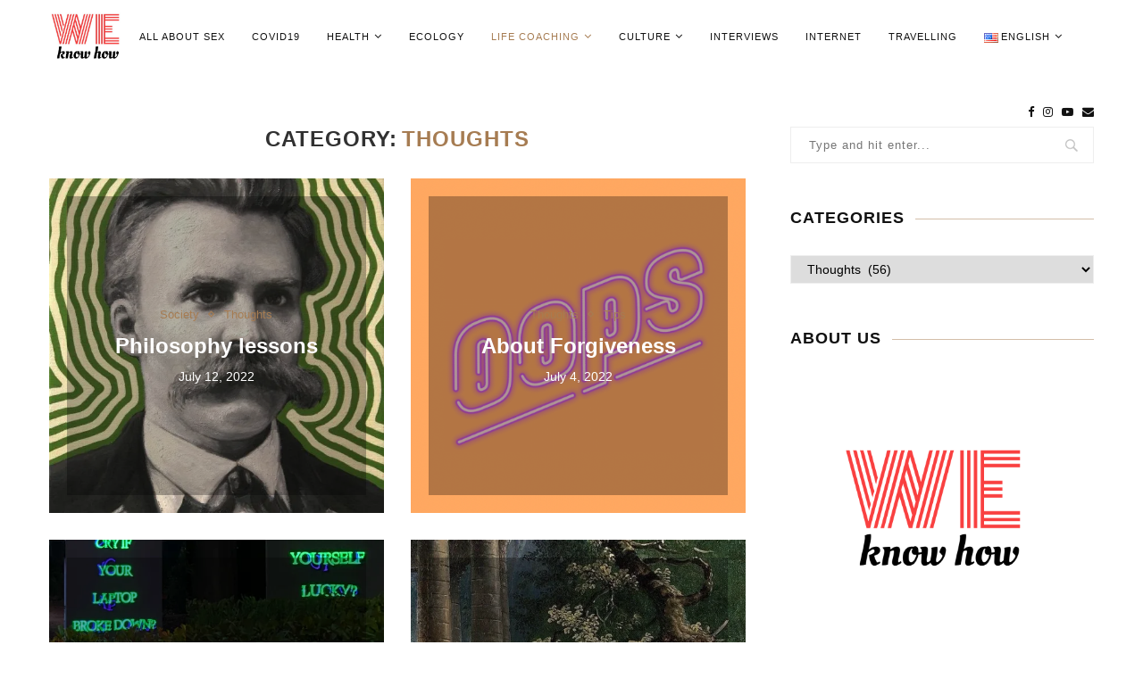

--- FILE ---
content_type: text/html; charset=UTF-8
request_url: https://we-knowhow.gr/en/archives/category/life-coaching/thoughts
body_size: 17904
content:
<!DOCTYPE html>
<html lang="en-US">
<head>
	<meta charset="UTF-8">
	<meta http-equiv="X-UA-Compatible" content="IE=edge">
	<meta name="viewport" content="width=device-width, initial-scale=1">
	<link rel="profile" href="https://gmpg.org/xfn/11" />
		<link rel="alternate" type="application/rss+xml" title="weknowhow RSS Feed" href="https://we-knowhow.gr/en/feed" />
	<link rel="alternate" type="application/atom+xml" title="weknowhow Atom Feed" href="https://we-knowhow.gr/en/feed/atom" />
	<link rel="pingback" href="https://we-knowhow.gr/xmlrpc.php" />
	<!--[if lt IE 9]>
	<script src="https://we-knowhow.gr/wp-content/themes/soledad/js/html5.js"></script>
	<![endif]-->
	<title>Thoughts &#8211; weknowhow</title>
<link rel='dns-prefetch' href='//secure.gravatar.com' />
<link rel='dns-prefetch' href='//fonts.googleapis.com' />
<link rel='dns-prefetch' href='//s.w.org' />
<link rel='dns-prefetch' href='//v0.wordpress.com' />
<link rel='dns-prefetch' href='//i0.wp.com' />
<link rel='dns-prefetch' href='//i1.wp.com' />
<link rel='dns-prefetch' href='//i2.wp.com' />
<link rel='dns-prefetch' href='//c0.wp.com' />
<link rel="alternate" type="application/rss+xml" title="weknowhow &raquo; Feed" href="https://we-knowhow.gr/en/feed" />
<link rel="alternate" type="application/rss+xml" title="weknowhow &raquo; Comments Feed" href="https://we-knowhow.gr/en/comments/feed" />
<link rel="alternate" type="application/rss+xml" title="weknowhow &raquo; Thoughts Category Feed" href="https://we-knowhow.gr/en/archives/category/life-coaching/thoughts/feed" />
		<script type="text/javascript">
			window._wpemojiSettings = {"baseUrl":"https:\/\/s.w.org\/images\/core\/emoji\/13.0.1\/72x72\/","ext":".png","svgUrl":"https:\/\/s.w.org\/images\/core\/emoji\/13.0.1\/svg\/","svgExt":".svg","source":{"concatemoji":"https:\/\/we-knowhow.gr\/wp-includes\/js\/wp-emoji-release.min.js?ver=5.6.16"}};
			!function(e,a,t){var n,r,o,i=a.createElement("canvas"),p=i.getContext&&i.getContext("2d");function s(e,t){var a=String.fromCharCode;p.clearRect(0,0,i.width,i.height),p.fillText(a.apply(this,e),0,0);e=i.toDataURL();return p.clearRect(0,0,i.width,i.height),p.fillText(a.apply(this,t),0,0),e===i.toDataURL()}function c(e){var t=a.createElement("script");t.src=e,t.defer=t.type="text/javascript",a.getElementsByTagName("head")[0].appendChild(t)}for(o=Array("flag","emoji"),t.supports={everything:!0,everythingExceptFlag:!0},r=0;r<o.length;r++)t.supports[o[r]]=function(e){if(!p||!p.fillText)return!1;switch(p.textBaseline="top",p.font="600 32px Arial",e){case"flag":return s([127987,65039,8205,9895,65039],[127987,65039,8203,9895,65039])?!1:!s([55356,56826,55356,56819],[55356,56826,8203,55356,56819])&&!s([55356,57332,56128,56423,56128,56418,56128,56421,56128,56430,56128,56423,56128,56447],[55356,57332,8203,56128,56423,8203,56128,56418,8203,56128,56421,8203,56128,56430,8203,56128,56423,8203,56128,56447]);case"emoji":return!s([55357,56424,8205,55356,57212],[55357,56424,8203,55356,57212])}return!1}(o[r]),t.supports.everything=t.supports.everything&&t.supports[o[r]],"flag"!==o[r]&&(t.supports.everythingExceptFlag=t.supports.everythingExceptFlag&&t.supports[o[r]]);t.supports.everythingExceptFlag=t.supports.everythingExceptFlag&&!t.supports.flag,t.DOMReady=!1,t.readyCallback=function(){t.DOMReady=!0},t.supports.everything||(n=function(){t.readyCallback()},a.addEventListener?(a.addEventListener("DOMContentLoaded",n,!1),e.addEventListener("load",n,!1)):(e.attachEvent("onload",n),a.attachEvent("onreadystatechange",function(){"complete"===a.readyState&&t.readyCallback()})),(n=t.source||{}).concatemoji?c(n.concatemoji):n.wpemoji&&n.twemoji&&(c(n.twemoji),c(n.wpemoji)))}(window,document,window._wpemojiSettings);
		</script>
		<style type="text/css">
img.wp-smiley,
img.emoji {
	display: inline !important;
	border: none !important;
	box-shadow: none !important;
	height: 1em !important;
	width: 1em !important;
	margin: 0 .07em !important;
	vertical-align: -0.1em !important;
	background: none !important;
	padding: 0 !important;
}
</style>
	<link rel='stylesheet' id='wp-block-library-css'  href='https://c0.wp.com/c/5.6.16/wp-includes/css/dist/block-library/style.min.css' type='text/css' media='all' />
<style id='wp-block-library-inline-css' type='text/css'>
.has-text-align-justify{text-align:justify;}
</style>
<link rel='stylesheet' id='wp-block-library-theme-css'  href='https://c0.wp.com/c/5.6.16/wp-includes/css/dist/block-library/theme.min.css' type='text/css' media='all' />
<link rel='stylesheet' id='contact-form-7-css'  href='https://we-knowhow.gr/wp-content/plugins/contact-form-7/includes/css/styles.css?ver=5.4.2' type='text/css' media='all' />
<link rel='stylesheet' id='penci-oswald-css'  href='//fonts.googleapis.com/css?family=Oswald%3A400&#038;ver=5.6.16' type='text/css' media='all' />
<link rel='stylesheet' id='penci-fonts-css'  href='//fonts.googleapis.com/css?family=Playfair+Display+SC%3A300%2C300italic%2C400%2C400italic%2C500%2C500italic%2C700%2C700italic%2C800%2C800italic%7CMontserrat%3A300%2C300italic%2C400%2C400italic%2C500%2C500italic%2C700%2C700italic%2C800%2C800italic%7CTahoma%3A300%2C300italic%2C400%2C400italic%2C500%2C500italic%2C700%2C700italic%2C800%2C800italic%26subset%3Dlatin%2Ccyrillic%2Ccyrillic-ext%2Cgreek%2Cgreek-ext%2Clatin-ext&#038;display=swap&#038;ver=1.0' type='text/css' media='all' />
<link rel='stylesheet' id='penci-main-style-css'  href='https://we-knowhow.gr/wp-content/themes/soledad/main.css?ver=7.7.1' type='text/css' media='all' />
<link rel='stylesheet' id='penci-font-awesomeold-css'  href='https://we-knowhow.gr/wp-content/themes/soledad/css/font-awesome.4.7.0.swap.min.css?ver=4.7.0' type='text/css' media='all' />
<link rel='stylesheet' id='penci-font-iweather-css'  href='https://we-knowhow.gr/wp-content/themes/soledad/css/weather-icon.swap.css?ver=2.0' type='text/css' media='all' />
<link rel='stylesheet' id='penci_style-css'  href='https://we-knowhow.gr/wp-content/themes/soledad/style.css?ver=7.7.1' type='text/css' media='all' />
<link rel='stylesheet' id='instag-slider-css'  href='https://we-knowhow.gr/wp-content/plugins/instagram-slider-widget/assets/css/instag-slider.css?ver=1.4.0' type='text/css' media='all' />
<link rel='stylesheet' id='jetpack_css-css'  href='https://c0.wp.com/p/jetpack/9.4.4/css/jetpack.css' type='text/css' media='all' />
<script type='text/javascript' src='https://c0.wp.com/c/5.6.16/wp-includes/js/jquery/jquery.min.js' id='jquery-core-js'></script>
<script type='text/javascript' src='https://c0.wp.com/c/5.6.16/wp-includes/js/jquery/jquery-migrate.min.js' id='jquery-migrate-js'></script>
<script type='text/javascript' src='https://we-knowhow.gr/wp-content/plugins/instagram-slider-widget/assets/js/jquery.flexslider-min.js?ver=2.2' id='jquery-pllexi-slider-js'></script>
<link rel="https://api.w.org/" href="https://we-knowhow.gr/wp-json/" /><link rel="alternate" type="application/json" href="https://we-knowhow.gr/wp-json/wp/v2/categories/128" /><link rel="EditURI" type="application/rsd+xml" title="RSD" href="https://we-knowhow.gr/xmlrpc.php?rsd" />
<link rel="wlwmanifest" type="application/wlwmanifest+xml" href="https://we-knowhow.gr/wp-includes/wlwmanifest.xml" /> 
<meta name="generator" content="WordPress 5.6.16" />
	<style type="text/css">
																													</style>
	<style type="text/css">
																											</style>
<script>var portfolioDataJs = portfolioDataJs || [];</script><style type='text/css'>img#wpstats{display:none}</style><style id="penci-custom-style" type="text/css">.penci-image-holder:before{ padding-top: 100%; }.penci-megamenu .penci-image-holder:before{ padding-top: 100%; } h1, h2, h3, h4, h5, h6, .penci-lgpop-title, .penci-login-register input[type="submit"], h2.penci-heading-video, #navigation .menu li a, .penci-photo-2-effect figcaption h2, .headline-title, a.penci-topbar-post-title, #sidebar-nav .menu li a, .penci-slider .pencislider-container .pencislider-content .pencislider-title, .penci-slider .pencislider-container .pencislider-content .pencislider-button, #main .bbp-login-form .bbp-submit-wrapper button[type="submit"], .author-quote span, .penci-more-link a.more-link, .penci-post-share-box .dt-share, .post-share a .dt-share, .author-content h5, .post-pagination h5, .post-box-title, .penci-countdown .countdown-amount, .penci-countdown .countdown-period, .penci-pagination a, .penci-pagination .disable-url, ul.footer-socials li a span, .penci-button,.widget input[type="submit"],.penci-user-logged-in .penci-user-action-links a, .widget button[type="submit"], .penci-sidebar-content .widget-title, #respond h3.comment-reply-title span, .widget-social.show-text a span, .footer-widget-wrapper .widget .widget-title,.penci-user-logged-in .penci-user-action-links a, .container.penci-breadcrumb span, .container.penci-breadcrumb span a, .penci-container-inside.penci-breadcrumb span, .penci-container-inside.penci-breadcrumb span a, .container.penci-breadcrumb span, .container.penci-breadcrumb span a, .error-404 .go-back-home a, .post-entry .penci-portfolio-filter ul li a, .penci-portfolio-filter ul li a, .portfolio-overlay-content .portfolio-short .portfolio-title a, .home-featured-cat-content .magcat-detail h3 a, .post-entry blockquote cite, .post-entry blockquote .author, .tags-share-box.hide-tags.page-share .share-title, .widget ul.side-newsfeed li .side-item .side-item-text h4 a, .thecomment .comment-text span.author, .thecomment .comment-text span.author a, .post-comments span.reply a, #respond h3, #respond label, .wpcf7 label, #respond #submit, div.wpforms-container .wpforms-form.wpforms-form .wpforms-field-label,div.wpforms-container .wpforms-form.wpforms-form input[type=submit], div.wpforms-container .wpforms-form.wpforms-form button[type=submit], div.wpforms-container .wpforms-form.wpforms-form .wpforms-page-button, .wpcf7 input[type="submit"], .widget_wysija input[type="submit"], .archive-box span, .archive-box h1, .gallery .gallery-caption, .contact-form input[type=submit], ul.penci-topbar-menu > li a, div.penci-topbar-menu > ul > li a, .featured-style-29 .penci-featured-slider-button a, .pencislider-container .pencislider-content .pencislider-title, .pencislider-container .pencislider-content .pencislider-button, ul.homepage-featured-boxes .penci-fea-in.boxes-style-3 h4 span span, .pencislider-container .pencislider-content .pencislider-button, .woocommerce div.product .woocommerce-tabs .panel #respond .comment-reply-title, .penci-recipe-index-wrap .penci-index-more-link a, .penci-menu-hbg .menu li a, #sidebar-nav .menu li a, .penci-readmore-btn.penci-btn-make-button a, .bos_searchbox_widget_class #flexi_searchbox h1, .bos_searchbox_widget_class #flexi_searchbox h2, .bos_searchbox_widget_class #flexi_searchbox h3, .bos_searchbox_widget_class #flexi_searchbox h4, .bos_searchbox_widget_class #flexi_searchbox #b_searchboxInc .b_submitButton_wrapper .b_submitButton:hover, .bos_searchbox_widget_class #flexi_searchbox #b_searchboxInc .b_submitButton_wrapper .b_submitButton, .penci-featured-cat-seemore.penci-btn-make-button a, .penci-menu-hbg-inner .penci-hbg_sitetitle { font-family: Tahoma, Geneva, sans-serif; } .featured-style-29 .penci-featured-slider-button a, #bbpress-forums #bbp-search-form .button{ font-weight: bold; } #main #bbpress-forums .bbp-login-form fieldset.bbp-form select, #main #bbpress-forums .bbp-login-form .bbp-form input[type="password"], #main #bbpress-forums .bbp-login-form .bbp-form input[type="text"], .penci-login-register input[type="email"], .penci-login-register input[type="text"], .penci-login-register input[type="password"], .penci-login-register input[type="number"], body, textarea, #respond textarea, .widget input[type="text"], .widget input[type="email"], .widget input[type="date"], .widget input[type="number"], .wpcf7 textarea, .mc4wp-form input, #respond input, div.wpforms-container .wpforms-form.wpforms-form input[type=date], div.wpforms-container .wpforms-form.wpforms-form input[type=datetime], div.wpforms-container .wpforms-form.wpforms-form input[type=datetime-local], div.wpforms-container .wpforms-form.wpforms-form input[type=email], div.wpforms-container .wpforms-form.wpforms-form input[type=month], div.wpforms-container .wpforms-form.wpforms-form input[type=number], div.wpforms-container .wpforms-form.wpforms-form input[type=password], div.wpforms-container .wpforms-form.wpforms-form input[type=range], div.wpforms-container .wpforms-form.wpforms-form input[type=search], div.wpforms-container .wpforms-form.wpforms-form input[type=tel], div.wpforms-container .wpforms-form.wpforms-form input[type=text], div.wpforms-container .wpforms-form.wpforms-form input[type=time], div.wpforms-container .wpforms-form.wpforms-form input[type=url], div.wpforms-container .wpforms-form.wpforms-form input[type=week], div.wpforms-container .wpforms-form.wpforms-form select, div.wpforms-container .wpforms-form.wpforms-form textarea, .wpcf7 input, form.pc-searchform input.search-input, ul.homepage-featured-boxes .penci-fea-in h4, .widget.widget_categories ul li span.category-item-count, .about-widget .about-me-heading, .widget ul.side-newsfeed li .side-item .side-item-text .side-item-meta { font-family: Tahoma, Geneva, sans-serif; } p { line-height: 1.8; } .header-slogan .header-slogan-text{ font-family: 'Montserrat', sans-serif; } #navigation .menu li a, .penci-menu-hbg .menu li a, #sidebar-nav .menu li a { font-family: 'Montserrat', sans-serif; font-weight: normal; } .penci-hide-tagupdated{ display: none !important; } body, .widget ul li a{ font-size: 18px; } .widget ul li, .post-entry, p, .post-entry p { font-size: 18px; line-height: 1.8; } .featured-area .penci-image-holder, .featured-area .penci-slider4-overlay, .featured-area .penci-slide-overlay .overlay-link, .featured-style-29 .featured-slider-overlay, .penci-slider38-overlay{ border-radius: ; -webkit-border-radius: ; } .penci-featured-content-right:before{ border-top-right-radius: ; border-bottom-right-radius: ; } .penci-flat-overlay .penci-slide-overlay .penci-mag-featured-content:before{ border-bottom-left-radius: ; border-bottom-right-radius: ; } .container-single .post-image{ border-radius: ; -webkit-border-radius: ; } .penci-mega-thumbnail .penci-image-holder{ border-radius: ; -webkit-border-radius: ; } #navigation .menu li a, .penci-menu-hbg .menu li a, #sidebar-nav .menu li a { font-weight: 500; } #logo a { max-width:200px; width: 100%; } @media only screen and (max-width: 960px) and (min-width: 768px){ #logo img{ max-width: 100%; } } #main #bbpress-forums .bbp-login-form fieldset.bbp-form select, #main #bbpress-forums .bbp-login-form .bbp-form input[type="password"], #main #bbpress-forums .bbp-login-form .bbp-form input[type="text"], .widget ul li, .grid-mixed, .penci-post-box-meta, .penci-pagination.penci-ajax-more a.penci-ajax-more-button, .widget-social a i, .penci-home-popular-posts, .header-header-1.has-bottom-line, .header-header-4.has-bottom-line, .header-header-7.has-bottom-line, .container-single .post-entry .post-tags a,.tags-share-box.tags-share-box-2_3,.tags-share-box.tags-share-box-top, .tags-share-box, .post-author, .post-pagination, .post-related, .post-comments .post-title-box, .comments .comment, #respond textarea, .wpcf7 textarea, #respond input, div.wpforms-container .wpforms-form.wpforms-form input[type=date], div.wpforms-container .wpforms-form.wpforms-form input[type=datetime], div.wpforms-container .wpforms-form.wpforms-form input[type=datetime-local], div.wpforms-container .wpforms-form.wpforms-form input[type=email], div.wpforms-container .wpforms-form.wpforms-form input[type=month], div.wpforms-container .wpforms-form.wpforms-form input[type=number], div.wpforms-container .wpforms-form.wpforms-form input[type=password], div.wpforms-container .wpforms-form.wpforms-form input[type=range], div.wpforms-container .wpforms-form.wpforms-form input[type=search], div.wpforms-container .wpforms-form.wpforms-form input[type=tel], div.wpforms-container .wpforms-form.wpforms-form input[type=text], div.wpforms-container .wpforms-form.wpforms-form input[type=time], div.wpforms-container .wpforms-form.wpforms-form input[type=url], div.wpforms-container .wpforms-form.wpforms-form input[type=week], div.wpforms-container .wpforms-form.wpforms-form select, div.wpforms-container .wpforms-form.wpforms-form textarea, .wpcf7 input, .widget_wysija input, #respond h3, form.pc-searchform input.search-input, .post-password-form input[type="text"], .post-password-form input[type="email"], .post-password-form input[type="password"], .post-password-form input[type="number"], .penci-recipe, .penci-recipe-heading, .penci-recipe-ingredients, .penci-recipe-notes, .penci-pagination ul.page-numbers li span, .penci-pagination ul.page-numbers li a, #comments_pagination span, #comments_pagination a, body.author .post-author, .tags-share-box.hide-tags.page-share, .penci-grid li.list-post, .penci-grid li.list-boxed-post-2 .content-boxed-2, .home-featured-cat-content .mag-post-box, .home-featured-cat-content.style-2 .mag-post-box.first-post, .home-featured-cat-content.style-10 .mag-post-box.first-post, .widget select, .widget ul ul, .widget input[type="text"], .widget input[type="email"], .widget input[type="date"], .widget input[type="number"], .widget input[type="search"], .widget .tagcloud a, #wp-calendar tbody td, .woocommerce div.product .entry-summary div[itemprop="description"] td, .woocommerce div.product .entry-summary div[itemprop="description"] th, .woocommerce div.product .woocommerce-tabs #tab-description td, .woocommerce div.product .woocommerce-tabs #tab-description th, .woocommerce-product-details__short-description td, th, .woocommerce ul.cart_list li, .woocommerce ul.product_list_widget li, .woocommerce .widget_shopping_cart .total, .woocommerce.widget_shopping_cart .total, .woocommerce .woocommerce-product-search input[type="search"], .woocommerce nav.woocommerce-pagination ul li a, .woocommerce nav.woocommerce-pagination ul li span, .woocommerce div.product .product_meta, .woocommerce div.product .woocommerce-tabs ul.tabs, .woocommerce div.product .related > h2, .woocommerce div.product .upsells > h2, .woocommerce #reviews #comments ol.commentlist li .comment-text, .woocommerce table.shop_table td, .post-entry td, .post-entry th, #add_payment_method .cart-collaterals .cart_totals tr td, #add_payment_method .cart-collaterals .cart_totals tr th, .woocommerce-cart .cart-collaterals .cart_totals tr td, .woocommerce-cart .cart-collaterals .cart_totals tr th, .woocommerce-checkout .cart-collaterals .cart_totals tr td, .woocommerce-checkout .cart-collaterals .cart_totals tr th, .woocommerce-cart .cart-collaterals .cart_totals table, .woocommerce-cart table.cart td.actions .coupon .input-text, .woocommerce table.shop_table a.remove, .woocommerce form .form-row .input-text, .woocommerce-page form .form-row .input-text, .woocommerce .woocommerce-error, .woocommerce .woocommerce-info, .woocommerce .woocommerce-message, .woocommerce form.checkout_coupon, .woocommerce form.login, .woocommerce form.register, .woocommerce form.checkout table.shop_table, .woocommerce-checkout #payment ul.payment_methods, .post-entry table, .wrapper-penci-review, .penci-review-container.penci-review-count, #penci-demobar .style-toggle, #widget-area, .post-entry hr, .wpb_text_column hr, #buddypress .dir-search input[type=search], #buddypress .dir-search input[type=text], #buddypress .groups-members-search input[type=search], #buddypress .groups-members-search input[type=text], #buddypress ul.item-list, #buddypress .profile[role=main], #buddypress select, #buddypress div.pagination .pagination-links span, #buddypress div.pagination .pagination-links a, #buddypress div.pagination .pag-count, #buddypress div.pagination .pagination-links a:hover, #buddypress ul.item-list li, #buddypress table.forum tr td.label, #buddypress table.messages-notices tr td.label, #buddypress table.notifications tr td.label, #buddypress table.notifications-settings tr td.label, #buddypress table.profile-fields tr td.label, #buddypress table.wp-profile-fields tr td.label, #buddypress table.profile-fields:last-child, #buddypress form#whats-new-form textarea, #buddypress .standard-form input[type=text], #buddypress .standard-form input[type=color], #buddypress .standard-form input[type=date], #buddypress .standard-form input[type=datetime], #buddypress .standard-form input[type=datetime-local], #buddypress .standard-form input[type=email], #buddypress .standard-form input[type=month], #buddypress .standard-form input[type=number], #buddypress .standard-form input[type=range], #buddypress .standard-form input[type=search], #buddypress .standard-form input[type=password], #buddypress .standard-form input[type=tel], #buddypress .standard-form input[type=time], #buddypress .standard-form input[type=url], #buddypress .standard-form input[type=week], .bp-avatar-nav ul, .bp-avatar-nav ul.avatar-nav-items li.current, #bbpress-forums li.bbp-body ul.forum, #bbpress-forums li.bbp-body ul.topic, #bbpress-forums li.bbp-footer, .bbp-pagination-links a, .bbp-pagination-links span.current, .wrapper-boxed .bbp-pagination-links a:hover, .wrapper-boxed .bbp-pagination-links span.current, #buddypress .standard-form select, #buddypress .standard-form input[type=password], #buddypress .activity-list li.load-more a, #buddypress .activity-list li.load-newest a, #buddypress ul.button-nav li a, #buddypress div.generic-button a, #buddypress .comment-reply-link, #bbpress-forums div.bbp-template-notice.info, #bbpress-forums #bbp-search-form #bbp_search, #bbpress-forums .bbp-forums-list, #bbpress-forums #bbp_topic_title, #bbpress-forums #bbp_topic_tags, #bbpress-forums .wp-editor-container, .widget_display_stats dd, .widget_display_stats dt, div.bbp-forum-header, div.bbp-topic-header, div.bbp-reply-header, .widget input[type="text"], .widget input[type="email"], .widget input[type="date"], .widget input[type="number"], .widget input[type="search"], .widget input[type="password"], blockquote.wp-block-quote, .post-entry blockquote.wp-block-quote, .wp-block-quote:not(.is-large):not(.is-style-large), .post-entry pre, .wp-block-pullquote:not(.is-style-solid-color), .post-entry hr.wp-block-separator, .wp-block-separator, .wp-block-latest-posts, .wp-block-yoast-how-to-block ol.schema-how-to-steps, .wp-block-yoast-how-to-block ol.schema-how-to-steps li, .wp-block-yoast-faq-block .schema-faq-section, .post-entry .wp-block-quote, .wpb_text_column .wp-block-quote, .woocommerce .page-description .wp-block-quote, .wp-block-search .wp-block-search__input{ border-color: #eeeeee; } .penci-recipe-index-wrap h4.recipe-index-heading > span:before, .penci-recipe-index-wrap h4.recipe-index-heading > span:after{ border-color: #eeeeee; opacity: 1; } .tags-share-box .single-comment-o:after, .post-share a.penci-post-like:after{ background-color: #eeeeee; } .penci-grid .list-post.list-boxed-post{ border-color: #eeeeee !important; } .penci-post-box-meta.penci-post-box-grid:before, .woocommerce .widget_price_filter .ui-slider .ui-slider-range{ background-color: #eeeeee; } .penci-pagination.penci-ajax-more a.penci-ajax-more-button.loading-posts{ border-color: #eeeeee !important; } .penci-vernav-enable .penci-menu-hbg{ box-shadow: none; -webkit-box-shadow: none; -moz-box-shadow: none; } .penci-vernav-enable.penci-vernav-poleft .penci-menu-hbg{ border-right: 1px solid #eeeeee; } .penci-vernav-enable.penci-vernav-poright .penci-menu-hbg{ border-left: 1px solid #eeeeee; } .penci-menuhbg-toggle:hover .lines-button:after, .penci-menuhbg-toggle:hover .penci-lines:before, .penci-menuhbg-toggle:hover .penci-lines:after,.tags-share-box.tags-share-box-s2 .post-share-plike,.penci-video_playlist .penci-playlist-title,.pencisc-column-2.penci-video_playlist .penci-video-nav .playlist-panel-item, .pencisc-column-1.penci-video_playlist .penci-video-nav .playlist-panel-item,.penci-video_playlist .penci-custom-scroll::-webkit-scrollbar-thumb, .pencisc-button, .post-entry .pencisc-button, .penci-dropcap-box, .penci-dropcap-circle, .penci-login-register input[type="submit"]:hover, .penci-ld .penci-ldin:before{ background: #a67c52; } a, .post-entry .penci-portfolio-filter ul li a:hover, .penci-portfolio-filter ul li a:hover, .penci-portfolio-filter ul li.active a, .post-entry .penci-portfolio-filter ul li.active a, .penci-countdown .countdown-amount, .archive-box h1, .post-entry a, .container.penci-breadcrumb span a:hover, .post-entry blockquote:before, .post-entry blockquote cite, .post-entry blockquote .author, .wpb_text_column blockquote:before, .wpb_text_column blockquote cite, .wpb_text_column blockquote .author, .penci-pagination a:hover, ul.penci-topbar-menu > li a:hover, div.penci-topbar-menu > ul > li a:hover, .penci-recipe-heading a.penci-recipe-print,.penci-review-metas .penci-review-btnbuy, .main-nav-social a:hover, .widget-social .remove-circle a:hover i, .penci-recipe-index .cat > a.penci-cat-name, #bbpress-forums li.bbp-body ul.forum li.bbp-forum-info a:hover, #bbpress-forums li.bbp-body ul.topic li.bbp-topic-title a:hover, #bbpress-forums li.bbp-body ul.forum li.bbp-forum-info .bbp-forum-content a, #bbpress-forums li.bbp-body ul.topic p.bbp-topic-meta a, #bbpress-forums .bbp-breadcrumb a:hover, #bbpress-forums .bbp-forum-freshness a:hover, #bbpress-forums .bbp-topic-freshness a:hover, #buddypress ul.item-list li div.item-title a, #buddypress ul.item-list li h4 a, #buddypress .activity-header a:first-child, #buddypress .comment-meta a:first-child, #buddypress .acomment-meta a:first-child, div.bbp-template-notice a:hover, .penci-menu-hbg .menu li a .indicator:hover, .penci-menu-hbg .menu li a:hover, #sidebar-nav .menu li a:hover, .penci-rlt-popup .rltpopup-meta .rltpopup-title:hover, .penci-video_playlist .penci-video-playlist-item .penci-video-title:hover, .penci_list_shortcode li:before, .penci-dropcap-box-outline, .penci-dropcap-circle-outline, .penci-dropcap-regular, .penci-dropcap-bold{ color: #a67c52; } .penci-home-popular-post ul.slick-dots li button:hover, .penci-home-popular-post ul.slick-dots li.slick-active button, .post-entry blockquote .author span:after, .error-image:after, .error-404 .go-back-home a:after, .penci-header-signup-form, .woocommerce span.onsale, .woocommerce #respond input#submit:hover, .woocommerce a.button:hover, .woocommerce button.button:hover, .woocommerce input.button:hover, .woocommerce nav.woocommerce-pagination ul li span.current, .woocommerce div.product .entry-summary div[itemprop="description"]:before, .woocommerce div.product .entry-summary div[itemprop="description"] blockquote .author span:after, .woocommerce div.product .woocommerce-tabs #tab-description blockquote .author span:after, .woocommerce #respond input#submit.alt:hover, .woocommerce a.button.alt:hover, .woocommerce button.button.alt:hover, .woocommerce input.button.alt:hover, #top-search.shoping-cart-icon > a > span, #penci-demobar .buy-button, #penci-demobar .buy-button:hover, .penci-recipe-heading a.penci-recipe-print:hover,.penci-review-metas .penci-review-btnbuy:hover, .penci-review-process span, .penci-review-score-total, #navigation.menu-style-2 ul.menu ul:before, #navigation.menu-style-2 .menu ul ul:before, .penci-go-to-top-floating, .post-entry.blockquote-style-2 blockquote:before, #bbpress-forums #bbp-search-form .button, #bbpress-forums #bbp-search-form .button:hover, .wrapper-boxed .bbp-pagination-links span.current, #bbpress-forums #bbp_reply_submit:hover, #bbpress-forums #bbp_topic_submit:hover,#main .bbp-login-form .bbp-submit-wrapper button[type="submit"]:hover, #buddypress .dir-search input[type=submit], #buddypress .groups-members-search input[type=submit], #buddypress button:hover, #buddypress a.button:hover, #buddypress a.button:focus, #buddypress input[type=button]:hover, #buddypress input[type=reset]:hover, #buddypress ul.button-nav li a:hover, #buddypress ul.button-nav li.current a, #buddypress div.generic-button a:hover, #buddypress .comment-reply-link:hover, #buddypress input[type=submit]:hover, #buddypress div.pagination .pagination-links .current, #buddypress div.item-list-tabs ul li.selected a, #buddypress div.item-list-tabs ul li.current a, #buddypress div.item-list-tabs ul li a:hover, #buddypress table.notifications thead tr, #buddypress table.notifications-settings thead tr, #buddypress table.profile-settings thead tr, #buddypress table.profile-fields thead tr, #buddypress table.wp-profile-fields thead tr, #buddypress table.messages-notices thead tr, #buddypress table.forum thead tr, #buddypress input[type=submit] { background-color: #a67c52; } .penci-pagination ul.page-numbers li span.current, #comments_pagination span { color: #fff; background: #a67c52; border-color: #a67c52; } .footer-instagram h4.footer-instagram-title > span:before, .woocommerce nav.woocommerce-pagination ul li span.current, .penci-pagination.penci-ajax-more a.penci-ajax-more-button:hover, .penci-recipe-heading a.penci-recipe-print:hover,.penci-review-metas .penci-review-btnbuy:hover, .home-featured-cat-content.style-14 .magcat-padding:before, .wrapper-boxed .bbp-pagination-links span.current, #buddypress .dir-search input[type=submit], #buddypress .groups-members-search input[type=submit], #buddypress button:hover, #buddypress a.button:hover, #buddypress a.button:focus, #buddypress input[type=button]:hover, #buddypress input[type=reset]:hover, #buddypress ul.button-nav li a:hover, #buddypress ul.button-nav li.current a, #buddypress div.generic-button a:hover, #buddypress .comment-reply-link:hover, #buddypress input[type=submit]:hover, #buddypress div.pagination .pagination-links .current, #buddypress input[type=submit], form.pc-searchform.penci-hbg-search-form input.search-input:hover, form.pc-searchform.penci-hbg-search-form input.search-input:focus, .penci-dropcap-box-outline, .penci-dropcap-circle-outline { border-color: #a67c52; } .woocommerce .woocommerce-error, .woocommerce .woocommerce-info, .woocommerce .woocommerce-message { border-top-color: #a67c52; } .penci-slider ol.penci-control-nav li a.penci-active, .penci-slider ol.penci-control-nav li a:hover, .penci-related-carousel .owl-dot.active span, .penci-owl-carousel-slider .owl-dot.active span{ border-color: #a67c52; background-color: #a67c52; } .woocommerce .woocommerce-message:before, .woocommerce form.checkout table.shop_table .order-total .amount, .woocommerce ul.products li.product .price ins, .woocommerce ul.products li.product .price, .woocommerce div.product p.price ins, .woocommerce div.product span.price ins, .woocommerce div.product p.price, .woocommerce div.product .entry-summary div[itemprop="description"] blockquote:before, .woocommerce div.product .woocommerce-tabs #tab-description blockquote:before, .woocommerce div.product .entry-summary div[itemprop="description"] blockquote cite, .woocommerce div.product .entry-summary div[itemprop="description"] blockquote .author, .woocommerce div.product .woocommerce-tabs #tab-description blockquote cite, .woocommerce div.product .woocommerce-tabs #tab-description blockquote .author, .woocommerce div.product .product_meta > span a:hover, .woocommerce div.product .woocommerce-tabs ul.tabs li.active, .woocommerce ul.cart_list li .amount, .woocommerce ul.product_list_widget li .amount, .woocommerce table.shop_table td.product-name a:hover, .woocommerce table.shop_table td.product-price span, .woocommerce table.shop_table td.product-subtotal span, .woocommerce-cart .cart-collaterals .cart_totals table td .amount, .woocommerce .woocommerce-info:before, .woocommerce div.product span.price, .penci-container-inside.penci-breadcrumb span a:hover { color: #a67c52; } .standard-content .penci-more-link.penci-more-link-button a.more-link, .penci-readmore-btn.penci-btn-make-button a, .penci-featured-cat-seemore.penci-btn-make-button a{ background-color: #a67c52; color: #fff; } .penci-vernav-toggle:before{ border-top-color: #a67c52; color: #fff; } .penci-top-bar, .penci-topbar-trending .penci-owl-carousel .owl-item, ul.penci-topbar-menu ul.sub-menu, div.penci-topbar-menu > ul ul.sub-menu, .pctopbar-login-btn .pclogin-sub{ background-color: #ffffff; } .headline-title { background-color: #a67c52; } a.penci-topbar-post-title:hover { color: #a67c52; } ul.penci-topbar-menu ul.sub-menu, div.penci-topbar-menu > ul ul.sub-menu { background-color: #ffffff; } ul.penci-topbar-menu > li a:hover, div.penci-topbar-menu > ul > li a:hover { color: #a67c52; } .penci-topbar-social a:hover { color: #a67c52; } .header-header-1.has-bottom-line, .header-header-4.has-bottom-line, .header-header-7.has-bottom-line { border-bottom: none; } #navigation, .show-search { background: #ffffff; } @media only screen and (min-width: 960px){ #navigation.header-11 .container { background: #ffffff; }} #navigation ul.menu > li > a:before, #navigation .menu > ul > li > a:before{ content: none; } #navigation, #navigation.header-layout-bottom { border-color: #ffffff; } #navigation .menu li a { color: #111111; } #navigation .menu li a:hover, #navigation .menu li.current-menu-item > a, #navigation .menu > li.current_page_item > a, #navigation .menu li:hover > a, #navigation .menu > li.current-menu-ancestor > a, #navigation .menu > li.current-menu-item > a { color: #a67c52; } #navigation ul.menu > li > a:before, #navigation .menu > ul > li > a:before { background: #a67c52; } #navigation.menu-item-padding .menu > li > a:hover, #navigation.menu-item-padding .menu > li:hover > a, #navigation.menu-item-padding .menu > li.current-menu-item > a, #navigation.menu-item-padding .menu > li.current_page_item > a, #navigation.menu-item-padding .menu > li.current-menu-ancestor > a, #navigation.menu-item-padding .menu > li.current-menu-item > a { background-color: #ffffff; } #navigation .menu .sub-menu, #navigation .menu .children, #navigation ul.menu > li.megamenu > ul.sub-menu { background-color: #ffffff; } #navigation .menu .sub-menu, #navigation .menu .children, #navigation ul.menu ul a, #navigation .menu ul ul a, #navigation.menu-style-2 .menu .sub-menu, #navigation.menu-style-2 .menu .children { border-color: #313131; } #navigation .penci-megamenu .penci-mega-child-categories a.cat-active { border-top-color: #313131; border-bottom-color: #313131; } #navigation ul.menu > li.megamenu > ul.sub-menu > li:before, #navigation .penci-megamenu .penci-mega-child-categories:after { background-color: #313131; } #navigation .penci-megamenu, #navigation .penci-megamenu .penci-mega-child-categories a.cat-active, #navigation .penci-megamenu .penci-mega-child-categories a.cat-active:before { background-color: #111111; } #navigation .penci-megamenu .penci-mega-child-categories, #navigation.menu-style-2 .penci-megamenu .penci-mega-child-categories a.cat-active { background-color: #111111; } #navigation .penci-megamenu .penci-mega-date { color: #666666; } #navigation.menu-style-2 .penci-megamenu .penci-mega-child-categories:after, #navigation.menu-style-2 .penci-megamenu .penci-mega-child-categories a.all-style:before, .menu-style-2 .penci-megamenu .penci-content-megamenu .penci-mega-latest-posts .penci-mega-post:before{ background-color: #212121; } #navigation .penci-megamenu .penci-mega-child-categories a.cat-active, #navigation .menu .penci-megamenu .penci-mega-child-categories a:hover, #navigation .menu .penci-megamenu .penci-mega-latest-posts .penci-mega-post a:hover { color: #ffffff; } #navigation .penci-megamenu .penci-mega-thumbnail .mega-cat-name { background: #ffffff; } .header-social a i, .main-nav-social a { font-size: 13px; } .header-social a svg, .main-nav-social a svg{ width: 13px; } #top-search .search-click{ font-size: 13px; } #navigation ul.menu > li > a, #navigation .menu > ul > li > a { font-size: 11px; } #navigation ul.menu ul a, #navigation .menu ul ul a { font-size: 11px; } #navigation .penci-megamenu .post-mega-title a { font-size:10px; } #navigation .penci-megamenu .penci-mega-child-categories a { font-size: 10px; } #sidebar-nav .menu li a { font-size: 12px; } .header-slogan .header-slogan-text:before, .header-slogan .header-slogan-text:after { background: #111111; } #navigation .menu .sub-menu li a:hover, #navigation .menu .sub-menu li.current-menu-item > a, #navigation .sub-menu li:hover > a { color: #a67c52; } #navigation.menu-style-2 ul.menu ul:before, #navigation.menu-style-2 .menu ul ul:before { background-color: #a67c52; } #top-search > a, #navigation .button-menu-mobile { color: #ffffff; } .show-search form.pc-searchform input.search-input::-webkit-input-placeholder{ color: #ffffff; } .show-search form.pc-searchform input.search-input:-moz-placeholder { color: #ffffff; opacity: 1;} .show-search form.pc-searchform input.search-input::-moz-placeholder {color: #ffffff; opacity: 1; } .show-search form.pc-searchform input.search-input:-ms-input-placeholder { color: #ffffff; } .show-search form.pc-searchform input.search-input{ color: #ffffff; } .show-search a.close-search { color: #ffffff; } .penci-header-signup-form { padding-top: px; padding-bottom: px; } .penci-header-signup-form { background-color: #f5f5f5; } .penci-header-signup-form .mc4wp-form, .penci-header-signup-form h4.header-signup-form, .penci-header-signup-form .mc4wp-form-fields > p, .penci-header-signup-form form > p { color: #111111; } .penci-header-signup-form .mc4wp-form input[type="text"], .penci-header-signup-form .mc4wp-form input[type="email"] { border-color: #eeeeee; } .penci-header-signup-form .mc4wp-form input[type="text"], .penci-header-signup-form .mc4wp-form input[type="email"] { color: #666666; } .penci-header-signup-form .mc4wp-form input[type="text"]::-webkit-input-placeholder, .penci-header-signup-form .mc4wp-form input[type="email"]::-webkit-input-placeholder{ color: #666666; } .penci-header-signup-form .mc4wp-form input[type="text"]:-moz-placeholder, .penci-header-signup-form .mc4wp-form input[type="email"]:-moz-placeholder { color: #666666; } .penci-header-signup-form .mc4wp-form input[type="text"]::-moz-placeholder, .penci-header-signup-form .mc4wp-form input[type="email"]::-moz-placeholder { color: #666666; } .penci-header-signup-form .mc4wp-form input[type="text"]:-ms-input-placeholder, .penci-header-signup-form .mc4wp-form input[type="email"]:-ms-input-placeholder { color: #666666; } .penci-header-signup-form .widget input[type="submit"] { background-color: #111111; } .penci-header-signup-form .widget input[type="submit"] { color: #ffffff; } .penci-header-signup-form .widget input[type="submit"]:hover { background-color: #a67c52; } .penci-header-signup-form .widget input[type="submit"]:hover { color: #ffffff; } .header-social a i, .main-nav-social a { color: #111111; } .header-social a:hover i, .main-nav-social a:hover, .penci-menuhbg-toggle:hover .lines-button:after, .penci-menuhbg-toggle:hover .penci-lines:before, .penci-menuhbg-toggle:hover .penci-lines:after { color: #a67c52; } #sidebar-nav .menu li a:hover, .header-social.sidebar-nav-social a:hover i, #sidebar-nav .menu li a .indicator:hover, #sidebar-nav .menu .sub-menu li a .indicator:hover{ color: #a67c52; } #sidebar-nav-logo:before{ background-color: #a67c52; } .penci-slide-overlay .overlay-link, .penci-slider38-overlay, .penci-flat-overlay .penci-slide-overlay .penci-mag-featured-content:before { opacity: ; } .penci-item-mag:hover .penci-slide-overlay .overlay-link, .featured-style-38 .item:hover .penci-slider38-overlay, .penci-flat-overlay .penci-item-mag:hover .penci-slide-overlay .penci-mag-featured-content:before { opacity: ; } .penci-featured-content .featured-slider-overlay { opacity: ; } .featured-style-29 .featured-slider-overlay { opacity: ; } .penci-standard-cat .cat > a.penci-cat-name { color: #a67c52; } .penci-standard-cat .cat:before, .penci-standard-cat .cat:after { background-color: #a67c52; } .standard-content .penci-post-box-meta .penci-post-share-box a:hover, .standard-content .penci-post-box-meta .penci-post-share-box a.liked { color: #a67c52; } .header-standard .post-entry a:hover, .header-standard .author-post span a:hover, .standard-content a, .standard-content .post-entry a, .standard-post-entry a.more-link:hover, .penci-post-box-meta .penci-box-meta a:hover, .standard-content .post-entry blockquote:before, .post-entry blockquote cite, .post-entry blockquote .author, .standard-content-special .author-quote span, .standard-content-special .format-post-box .post-format-icon i, .standard-content-special .format-post-box .dt-special a:hover, .standard-content .penci-more-link a.more-link, .standard-content .penci-post-box-meta .penci-box-meta a:hover { color: #a67c52; } .standard-content .penci-more-link.penci-more-link-button a.more-link{ background-color: #a67c52; color: #fff; } .standard-content-special .author-quote span:before, .standard-content-special .author-quote span:after, .standard-content .post-entry ul li:before, .post-entry blockquote .author span:after, .header-standard:after { background-color: #a67c52; } .penci-more-link a.more-link:before, .penci-more-link a.more-link:after { border-color: #a67c52; } .penci-grid li .item h2 a, .penci-masonry .item-masonry h2 a, .grid-mixed .mixed-detail h2 a, .overlay-header-box .overlay-title a { text-transform: none; } .penci-grid li .item h2 a, .penci-masonry .item-masonry h2 a { letter-spacing: 0; } .penci-grid .cat a.penci-cat-name, .penci-masonry .cat a.penci-cat-name { color: #a67c52; } .penci-grid .cat a.penci-cat-name:after, .penci-masonry .cat a.penci-cat-name:after { border-color: #a67c52; } .penci-post-share-box a.liked, .penci-post-share-box a:hover { color: #a67c52; } .overlay-post-box-meta .overlay-share a:hover, .overlay-author a:hover, .penci-grid .standard-content-special .format-post-box .dt-special a:hover, .grid-post-box-meta span a:hover, .grid-post-box-meta span a.comment-link:hover, .penci-grid .standard-content-special .author-quote span, .penci-grid .standard-content-special .format-post-box .post-format-icon i, .grid-mixed .penci-post-box-meta .penci-box-meta a:hover { color: #a67c52; } .penci-grid .standard-content-special .author-quote span:before, .penci-grid .standard-content-special .author-quote span:after, .grid-header-box:after, .list-post .header-list-style:after { background-color: #a67c52; } .penci-grid .post-box-meta span:after, .penci-masonry .post-box-meta span:after { border-color: #a67c52; } .penci-readmore-btn.penci-btn-make-button a{ background-color: #a67c52; color: #fff; } .penci-grid li.typography-style .overlay-typography { opacity: ; } .penci-grid li.typography-style:hover .overlay-typography { opacity: ; } .penci-sidebar-content .widget { margin-bottom: 50px; } .penci-sidebar-content .penci-border-arrow .inner-arrow { font-size: 18px; } .penci-sidebar-content .penci-border-arrow .inner-arrow, .penci-sidebar-content.style-4 .penci-border-arrow .inner-arrow:before, .penci-sidebar-content.style-4 .penci-border-arrow .inner-arrow:after, .penci-sidebar-content.style-5 .penci-border-arrow, .penci-sidebar-content.style-7 .penci-border-arrow, .penci-sidebar-content.style-9 .penci-border-arrow { border-color: #a67c52; } .penci-sidebar-content .penci-border-arrow:before { border-top-color: #a67c52; } .penci-sidebar-content.style-5 .penci-border-arrow { border-color: #111111; } .penci-sidebar-content.style-12 .penci-border-arrow,.penci-sidebar-content.style-10 .penci-border-arrow, .penci-sidebar-content.style-5 .penci-border-arrow .inner-arrow{ border-bottom-color: #111111; } .penci-sidebar-content.style-7 .penci-border-arrow .inner-arrow:before, .penci-sidebar-content.style-9 .penci-border-arrow .inner-arrow:before { background-color: #a67c52; } .penci-sidebar-content .penci-border-arrow:after { border-color: #111111; } .penci-sidebar-content .penci-border-arrow .inner-arrow { color: #111111; } .widget ul.side-newsfeed li .side-item .side-item-text h4 a, .widget a, #wp-calendar tbody td a, .widget.widget_categories ul li, .widget.widget_archive ul li, .widget-social a i, .widget-social a span, .widget-social.show-text a span,.penci-video_playlist .penci-video-playlist-item .penci-video-title { color: #111111; } .penci-video_playlist .penci-video-playlist-item .penci-video-title:hover,.widget ul.side-newsfeed li .side-item .side-item-text h4 a:hover, .widget a:hover, .penci-sidebar-content .widget-social a:hover span, .widget-social a:hover span, .penci-tweets-widget-content .icon-tweets, .penci-tweets-widget-content .tweet-intents a, .penci-tweets-widget-content .tweet-intents span:after, .widget-social.remove-circle a:hover i , #wp-calendar tbody td a:hover, .penci-video_playlist .penci-video-playlist-item .penci-video-title:hover{ color: #a67c52; } .widget .tagcloud a:hover, .widget-social a:hover i, .widget input[type="submit"]:hover,.penci-user-logged-in .penci-user-action-links a:hover,.penci-button:hover, .widget button[type="submit"]:hover { color: #fff; background-color: #a67c52; border-color: #a67c52; } .about-widget .about-me-heading:before { border-color: #a67c52; } .penci-tweets-widget-content .tweet-intents-inner:before, .penci-tweets-widget-content .tweet-intents-inner:after, .pencisc-column-1.penci-video_playlist .penci-video-nav .playlist-panel-item, .penci-video_playlist .penci-custom-scroll::-webkit-scrollbar-thumb, .penci-video_playlist .penci-playlist-title { background-color: #a67c52; } .penci-owl-carousel.penci-tweets-slider .owl-dots .owl-dot.active span, .penci-owl-carousel.penci-tweets-slider .owl-dots .owl-dot:hover span { border-color: #a67c52; background-color: #a67c52; } ul.footer-socials li a i{ font-size: 16px; } ul.footer-socials li a svg{ width: 16px; } ul.footer-socials li a span { font-size: 16px; } .footer-subscribe .widget .mc4wp-form input[type="submit"] { background-color: #111111; } .footer-subscribe .widget .mc4wp-form input[type="submit"]:hover { background-color: #a67c52; } .footer-widget-wrapper .penci-tweets-widget-content .icon-tweets, .footer-widget-wrapper .penci-tweets-widget-content .tweet-intents a, .footer-widget-wrapper .penci-tweets-widget-content .tweet-intents span:after, .footer-widget-wrapper .widget ul.side-newsfeed li .side-item .side-item-text h4 a:hover, .footer-widget-wrapper .widget a:hover, .footer-widget-wrapper .widget-social a:hover span, .footer-widget-wrapper a:hover, .footer-widget-wrapper .widget-social.remove-circle a:hover i { color: #a67c52; } .footer-widget-wrapper .widget .tagcloud a:hover, .footer-widget-wrapper .widget-social a:hover i, .footer-widget-wrapper .mc4wp-form input[type="submit"]:hover, .footer-widget-wrapper .widget input[type="submit"]:hover,.footer-widget-wrapper .penci-user-logged-in .penci-user-action-links a:hover, .footer-widget-wrapper .widget button[type="submit"]:hover { color: #fff; background-color: #a67c52; border-color: #a67c52; } .footer-widget-wrapper .about-widget .about-me-heading:before { border-color: #a67c52; } .footer-widget-wrapper .penci-tweets-widget-content .tweet-intents-inner:before, .footer-widget-wrapper .penci-tweets-widget-content .tweet-intents-inner:after { background-color: #a67c52; } .footer-widget-wrapper .penci-owl-carousel.penci-tweets-slider .owl-dots .owl-dot.active span, .footer-widget-wrapper .penci-owl-carousel.penci-tweets-slider .owl-dots .owl-dot:hover span { border-color: #a67c52; background: #a67c52; } ul.footer-socials li a i { color: #666666; border-color: #666666; } ul.footer-socials li a:hover i { background-color: #a67c52; border-color: #a67c52; } ul.footer-socials li a span { color: #666666; } ul.footer-socials li a:hover span { color: #a67c52; } .footer-socials-section { border-color: #212121; } #footer-section { background-color: #111111; } #footer-section .footer-menu li a:hover { color: #a67c52; } #footer-section, #footer-copyright * { color: #666666; } #footer-section .go-to-top i, #footer-section .go-to-top-parent span { color: #666666; } .penci-go-to-top-floating { background-color: #a67c52; } #footer-section a { color: #a67c52; } .container-single .penci-standard-cat .cat > a.penci-cat-name { color: #a67c52; } .container-single .penci-standard-cat .cat:before, .container-single .penci-standard-cat .cat:after { background-color: #a67c52; } .container-single .single-post-title { text-transform: none; letter-spacing: 1px; } @media only screen and (min-width: 769px){ .container-single .single-post-title { font-size: 42px; } } .container-single .single-post-title { letter-spacing: 0; } #respond h3.comment-reply-title span:before, #respond h3.comment-reply-title span:after, .post-box-title:before, .post-box-title:after { content: none; display: none; } .container-single .item-related h3 a { text-transform: none; letter-spacing: 0; } .container-single .header-standard .post-title { color: #111111; } .container-single .post-share a:hover, .container-single .post-share a.liked, .page-share .post-share a:hover { color: #a67c52; } .tags-share-box.tags-share-box-2_3 .post-share .count-number-like, .post-share .count-number-like { color: #a67c52; } .comment-content a, .container-single .post-entry a, .container-single .format-post-box .dt-special a:hover, .container-single .author-quote span, .container-single .author-post span a:hover, .post-entry blockquote:before, .post-entry blockquote cite, .post-entry blockquote .author, .wpb_text_column blockquote:before, .wpb_text_column blockquote cite, .wpb_text_column blockquote .author, .post-pagination a:hover, .author-content h5 a:hover, .author-content .author-social:hover, .item-related h3 a:hover, .container-single .format-post-box .post-format-icon i, .container.penci-breadcrumb.single-breadcrumb span a:hover, .penci_list_shortcode li:before, .penci-dropcap-box-outline, .penci-dropcap-circle-outline, .penci-dropcap-regular, .penci-dropcap-bold, .header-standard .post-box-meta-single .author-post span a:hover{ color: #a67c52; } .container-single .standard-content-special .format-post-box, ul.slick-dots li button:hover, ul.slick-dots li.slick-active button, .penci-dropcap-box-outline, .penci-dropcap-circle-outline { border-color: #a67c52; } ul.slick-dots li button:hover, ul.slick-dots li.slick-active button, #respond h3.comment-reply-title span:before, #respond h3.comment-reply-title span:after, .post-box-title:before, .post-box-title:after, .container-single .author-quote span:before, .container-single .author-quote span:after, .post-entry blockquote .author span:after, .post-entry blockquote .author span:before, .post-entry ul li:before, #respond #submit:hover, div.wpforms-container .wpforms-form.wpforms-form input[type=submit]:hover, div.wpforms-container .wpforms-form.wpforms-form button[type=submit]:hover, div.wpforms-container .wpforms-form.wpforms-form .wpforms-page-button:hover, .wpcf7 input[type="submit"]:hover, .widget_wysija input[type="submit"]:hover, .post-entry.blockquote-style-2 blockquote:before,.tags-share-box.tags-share-box-s2 .post-share-plike, .penci-dropcap-box, .penci-dropcap-circle { background-color: #a67c52; } .container-single .post-entry .post-tags a:hover { color: #fff; border-color: #a67c52; background-color: #a67c52; } .post-entry a, .container-single .post-entry a{ color: #a67c52; } @media only screen and (min-width: 768px){ .container-single.penci-single-style-6 .single-header .post-title { color: #ffffff; } } ul.homepage-featured-boxes .penci-fea-in h4 span span { color: #313131; } ul.homepage-featured-boxes .penci-fea-in:hover h4 span { color: #a67c52; } .penci-home-popular-post .item-related h3 a:hover { color: #a67c52; } .penci-homepage-title.style-7 .inner-arrow:before, .penci-homepage-title.style-9 .inner-arrow:before{ background-color: #a67c52; } .penci-border-arrow.penci-homepage-title:after { border-color: #313131; } .home-featured-cat-content .magcat-detail h3 a:hover { color: #a67c52; } .home-featured-cat-content .grid-post-box-meta span a:hover { color: #a67c52; } .home-featured-cat-content .first-post .magcat-detail .mag-header:after { background: #a67c52; } .penci-slider ol.penci-control-nav li a.penci-active, .penci-slider ol.penci-control-nav li a:hover { border-color: #a67c52; background: #a67c52; } .home-featured-cat-content .mag-photo .mag-overlay-photo { background-color: #000000; } .home-featured-cat-content .mag-photo .mag-overlay-photo { opacity: ; } .home-featured-cat-content .mag-photo:hover .mag-overlay-photo { opacity: ; } .inner-item-portfolio:hover .penci-portfolio-thumbnail a:after { opacity: ; } .penci-grid li .item h2 a, .penci-masonry .item-masonry h2 a {font-size: 24px} .item-related h3 a {font-size: 16px}</style><script>
var penciBlocksArray=[];
var portfolioDataJs = portfolioDataJs || [];var PENCILOCALCACHE = {};
		(function () {
				"use strict";
		
				PENCILOCALCACHE = {
					data: {},
					remove: function ( ajaxFilterItem ) {
						delete PENCILOCALCACHE.data[ajaxFilterItem];
					},
					exist: function ( ajaxFilterItem ) {
						return PENCILOCALCACHE.data.hasOwnProperty( ajaxFilterItem ) && PENCILOCALCACHE.data[ajaxFilterItem] !== null;
					},
					get: function ( ajaxFilterItem ) {
						return PENCILOCALCACHE.data[ajaxFilterItem];
					},
					set: function ( ajaxFilterItem, cachedData ) {
						PENCILOCALCACHE.remove( ajaxFilterItem );
						PENCILOCALCACHE.data[ajaxFilterItem] = cachedData;
					}
				};
			}
		)();function penciBlock() {
		    this.atts_json = '';
		    this.content = '';
		}</script>
<script type="application/ld+json">{
    "@context": "https:\/\/schema.org\/",
    "@type": "organization",
    "@id": "#organization",
    "logo": {
        "@type": "ImageObject",
        "url": "https:\/\/we-knowhow.gr\/wp-content\/uploads\/2019\/03\/logo-small.jpg"
    },
    "url": "https:\/\/we-knowhow.gr\/en\/",
    "name": "weknowhow",
    "description": ""
}</script><script type="application/ld+json">{
    "@context": "https:\/\/schema.org\/",
    "@type": "WebSite",
    "name": "weknowhow",
    "alternateName": "",
    "url": "https:\/\/we-knowhow.gr\/en\/"
}</script><script type="application/ld+json">{
    "@context": "https:\/\/schema.org\/",
    "@type": "BreadcrumbList",
    "itemListElement": [
        {
            "@type": "ListItem",
            "position": 1,
            "item": {
                "@id": "https:\/\/we-knowhow.gr\/en",
                "name": "Home"
            }
        },
        {
            "@type": "ListItem",
            "position": 2,
            "item": {
                "@id": "https:\/\/we-knowhow.gr\/en\/archives\/category\/life-coaching",
                "name": "Life Coaching"
            }
        },
        {
            "@type": "ListItem",
            "position": 3,
            "item": {
                "@id": "https:\/\/we-knowhow.gr\/en\/archives\/category\/life-coaching\/thoughts",
                "name": "Thoughts"
            }
        }
    ]
}</script><style type="text/css">.recentcomments a{display:inline !important;padding:0 !important;margin:0 !important;}</style>			<style type="text/css">
				/* If html does not have either class, do not show lazy loaded images. */
				html:not( .jetpack-lazy-images-js-enabled ):not( .js ) .jetpack-lazy-image {
					display: none;
				}
			</style>
			<script>
				document.documentElement.classList.add(
					'jetpack-lazy-images-js-enabled'
				);
			</script>
		
<!-- Jetpack Open Graph Tags -->
<meta property="og:type" content="website" />
<meta property="og:title" content="Thoughts &#8211; weknowhow" />
<meta property="og:url" content="https://we-knowhow.gr/en/archives/category/life-coaching/thoughts" />
<meta property="og:site_name" content="weknowhow" />
<meta property="og:image" content="https://s0.wp.com/i/blank.jpg" />
<meta property="og:locale" content="en_US" />

<!-- End Jetpack Open Graph Tags -->
</head>

<body data-rsssl=1 class="archive category category-thoughts category-128">
	<a id="close-sidebar-nav" class="header-6"><i class="penci-faicon fa fa-close" ></i></a>
	<nav id="sidebar-nav" class="header-6" role="navigation" itemscope itemtype="https://schema.org/SiteNavigationElement">

					<div id="sidebar-nav-logo">
															<a href="https://we-knowhow.gr/en/"><img class="penci-lazy" src="https://we-knowhow.gr/wp-content/themes/soledad/images/penci-holder.png" data-src="https://we-knowhow.gr/wp-content/uploads/2019/03/logo-small.jpg" alt="weknowhow" /></a>
												</div>
		
					<div class="header-social sidebar-nav-social">
				<div class="inner-header-social">
			<a href="https://www.facebook.com/We-knowhowgr-108835147372633"  rel="nofollow" target="_blank"><i class="penci-faicon fa fa-facebook" ></i></a>
					<a href="https://www.instagram.com/we.knowhow/"  rel="nofollow" target="_blank"><i class="penci-faicon fa fa-instagram" ></i></a>
									<a href="https://www.youtube.com/channel/UC5Iqfgz8bPYJ_76OGq7VYDg/"  rel="nofollow" target="_blank"><i class="penci-faicon fa fa-youtube-play" ></i></a>
				<a href="mailto:weknowhow03@gmail.com"><i class="penci-faicon fa fa-envelope" ></i></a>
																														</div>			</div>
				
		
		<ul id="menu-categories" class="menu"><li id="menu-item-2358" class="menu-item menu-item-type-taxonomy menu-item-object-category menu-item-2358"><a href="https://we-knowhow.gr/en/archives/category/all-about-sex-3">All About Sex</a></li>
<li id="menu-item-2254" class="menu-item menu-item-type-taxonomy menu-item-object-category menu-item-2254"><a href="https://we-knowhow.gr/en/archives/category/covid19">COVID19</a></li>
<li id="menu-item-1095" class="menu-item menu-item-type-taxonomy menu-item-object-category menu-item-has-children menu-item-1095"><a href="https://we-knowhow.gr/en/archives/category/health">Health</a>
<ul class="sub-menu">
	<li id="menu-item-2363" class="menu-item menu-item-type-taxonomy menu-item-object-category menu-item-2363"><a href="https://we-knowhow.gr/en/archives/category/health/beauty">Beauty &#8211; Skin</a></li>
	<li id="menu-item-2422" class="menu-item menu-item-type-taxonomy menu-item-object-category menu-item-2422"><a href="https://we-knowhow.gr/en/archives/category/health/health-conditions">Health Conditions</a></li>
	<li id="menu-item-2362" class="menu-item menu-item-type-taxonomy menu-item-object-category menu-item-2362"><a href="https://we-knowhow.gr/en/archives/category/health/prevention">Prevention</a></li>
	<li id="menu-item-2255" class="menu-item menu-item-type-taxonomy menu-item-object-category menu-item-has-children menu-item-2255"><a href="https://we-knowhow.gr/en/archives/category/health/diet">Diet</a>
	<ul class="sub-menu">
		<li id="menu-item-2469" class="menu-item menu-item-type-taxonomy menu-item-object-category menu-item-2469"><a href="https://we-knowhow.gr/en/archives/category/health/diet/recipes">Recipes</a></li>
	</ul>
</li>
	<li id="menu-item-771" class="menu-item menu-item-type-taxonomy menu-item-object-category menu-item-771"><a href="https://we-knowhow.gr/en/archives/category/health/sports">Sports</a></li>
	<li id="menu-item-2256" class="menu-item menu-item-type-taxonomy menu-item-object-category menu-item-2256"><a href="https://we-knowhow.gr/en/archives/category/health/vaccines">Vaccines</a></li>
</ul>
</li>
<li id="menu-item-2242" class="menu-item menu-item-type-taxonomy menu-item-object-category menu-item-2242"><a href="https://we-knowhow.gr/en/archives/category/ecology">Ecology</a></li>
<li id="menu-item-365" class="menu-item menu-item-type-taxonomy menu-item-object-category current-category-ancestor current-menu-ancestor current-menu-parent current-custom-parent menu-item-has-children menu-item-365"><a href="https://we-knowhow.gr/en/archives/category/life-coaching">Life Coaching</a>
<ul class="sub-menu">
	<li id="menu-item-2361" class="menu-item menu-item-type-taxonomy menu-item-object-category menu-item-2361"><a href="https://we-knowhow.gr/en/archives/category/life-coaching/tips">Tips</a></li>
	<li id="menu-item-2359" class="menu-item menu-item-type-taxonomy menu-item-object-category menu-item-2359"><a href="https://we-knowhow.gr/en/archives/category/life-coaching/bewhatyouwant">#BeWhatYouWant</a></li>
	<li id="menu-item-2360" class="menu-item menu-item-type-taxonomy menu-item-object-category current-menu-item menu-item-2360"><a href="https://we-knowhow.gr/en/archives/category/life-coaching/thoughts">Thoughts</a></li>
</ul>
</li>
<li id="menu-item-367" class="menu-item menu-item-type-taxonomy menu-item-object-category menu-item-has-children menu-item-367"><a href="https://we-knowhow.gr/en/archives/category/culture">Culture</a>
<ul class="sub-menu">
	<li id="menu-item-2365" class="menu-item menu-item-type-taxonomy menu-item-object-category menu-item-2365"><a href="https://we-knowhow.gr/en/archives/category/culture/art">Art</a></li>
	<li id="menu-item-2423" class="menu-item menu-item-type-taxonomy menu-item-object-category menu-item-2423"><a href="https://we-knowhow.gr/en/archives/category/we-propose">We Propose</a></li>
	<li id="menu-item-2366" class="menu-item menu-item-type-taxonomy menu-item-object-category menu-item-2366"><a href="https://we-knowhow.gr/en/archives/category/culture/gallery">Gallery</a></li>
	<li id="menu-item-2698" class="menu-item menu-item-type-taxonomy menu-item-object-category menu-item-2698"><a href="https://we-knowhow.gr/en/archives/category/culture/history">History</a></li>
	<li id="menu-item-2516" class="menu-item menu-item-type-taxonomy menu-item-object-category menu-item-2516"><a href="https://we-knowhow.gr/en/archives/category/culture/diy">DIY CRAFTS</a></li>
	<li id="menu-item-2367" class="menu-item menu-item-type-taxonomy menu-item-object-category menu-item-2367"><a href="https://we-knowhow.gr/en/archives/category/culture/science">Science</a></li>
	<li id="menu-item-2368" class="menu-item menu-item-type-taxonomy menu-item-object-category menu-item-2368"><a href="https://we-knowhow.gr/en/archives/category/culture/workshops-events">Workshops- Events</a></li>
</ul>
</li>
<li id="menu-item-368" class="menu-item menu-item-type-taxonomy menu-item-object-category menu-item-368"><a href="https://we-knowhow.gr/en/archives/category/interview-expert">Interviews</a></li>
<li id="menu-item-2243" class="menu-item menu-item-type-taxonomy menu-item-object-category menu-item-2243"><a href="https://we-knowhow.gr/en/archives/category/internet">Internet</a></li>
<li id="menu-item-2364" class="menu-item menu-item-type-taxonomy menu-item-object-category menu-item-2364"><a href="https://we-knowhow.gr/en/archives/category/travelling">Travelling</a></li>
<li id="menu-item-371" class="pll-parent-menu-item menu-item menu-item-type-custom menu-item-object-custom current-menu-parent menu-item-has-children menu-item-371"><a href="#pll_switcher"><img src="[data-uri]" alt="English" width="16" height="11" style="height: 11px; width: 16px;" /><span style="margin-left:0.3em;">English</span></a>
<ul class="sub-menu">
	<li id="menu-item-371-el" class="lang-item lang-item-5 lang-item-el no-translation lang-item-first menu-item menu-item-type-custom menu-item-object-custom menu-item-371-el"><a href="https://we-knowhow.gr/" hreflang="el" lang="el"><img src="[data-uri]" alt="Greek" width="16" height="11" style="height: 11px; width: 16px;" /><span style="margin-left:0.3em;">Greek</span></a></li>
	<li id="menu-item-371-en" class="lang-item lang-item-8 lang-item-en current-lang menu-item menu-item-type-custom menu-item-object-custom menu-item-371-en"><a href="https://we-knowhow.gr/en/archives/category/life-coaching/thoughts" hreflang="en-US" lang="en-US"><img src="[data-uri]" alt="English" width="16" height="11" style="height: 11px; width: 16px;" /><span style="margin-left:0.3em;">English</span></a></li>
</ul>
</li>
</ul>	</nav>
<div class="wrapper-boxed header-style-header-6">
<div class="penci-header-wrap"><header id="header" class="header-header-6 has-bottom-line" itemscope="itemscope" itemtype="https://schema.org/WPHeader">
							<nav id="navigation" class="header-layout-bottom header-6 menu-style-1" role="navigation" itemscope itemtype="https://schema.org/SiteNavigationElement">
			<div class="container">
				<div class="button-menu-mobile header-6"><i class="penci-faicon fa fa-bars" ></i></div>
				<div id="logo">
		<a href="https://we-knowhow.gr/en/">
		<img class="penci-logo" src="https://we-knowhow.gr/wp-content/uploads/2019/03/logo-small.jpg" alt="weknowhow"/>
			</a>
	</div><ul id="menu-categories-1" class="menu"><li class="menu-item menu-item-type-taxonomy menu-item-object-category menu-item-2358"><a href="https://we-knowhow.gr/en/archives/category/all-about-sex-3">All About Sex</a></li>
<li class="menu-item menu-item-type-taxonomy menu-item-object-category menu-item-2254"><a href="https://we-knowhow.gr/en/archives/category/covid19">COVID19</a></li>
<li class="menu-item menu-item-type-taxonomy menu-item-object-category menu-item-has-children menu-item-1095"><a href="https://we-knowhow.gr/en/archives/category/health">Health</a>
<ul class="sub-menu">
	<li class="menu-item menu-item-type-taxonomy menu-item-object-category menu-item-2363"><a href="https://we-knowhow.gr/en/archives/category/health/beauty">Beauty &#8211; Skin</a></li>
	<li class="menu-item menu-item-type-taxonomy menu-item-object-category menu-item-2422"><a href="https://we-knowhow.gr/en/archives/category/health/health-conditions">Health Conditions</a></li>
	<li class="menu-item menu-item-type-taxonomy menu-item-object-category menu-item-2362"><a href="https://we-knowhow.gr/en/archives/category/health/prevention">Prevention</a></li>
	<li class="menu-item menu-item-type-taxonomy menu-item-object-category menu-item-has-children menu-item-2255"><a href="https://we-knowhow.gr/en/archives/category/health/diet">Diet</a>
	<ul class="sub-menu">
		<li class="menu-item menu-item-type-taxonomy menu-item-object-category menu-item-2469"><a href="https://we-knowhow.gr/en/archives/category/health/diet/recipes">Recipes</a></li>
	</ul>
</li>
	<li class="menu-item menu-item-type-taxonomy menu-item-object-category menu-item-771"><a href="https://we-knowhow.gr/en/archives/category/health/sports">Sports</a></li>
	<li class="menu-item menu-item-type-taxonomy menu-item-object-category menu-item-2256"><a href="https://we-knowhow.gr/en/archives/category/health/vaccines">Vaccines</a></li>
</ul>
</li>
<li class="menu-item menu-item-type-taxonomy menu-item-object-category menu-item-2242"><a href="https://we-knowhow.gr/en/archives/category/ecology">Ecology</a></li>
<li class="menu-item menu-item-type-taxonomy menu-item-object-category current-category-ancestor current-menu-ancestor current-menu-parent current-custom-parent menu-item-has-children menu-item-365"><a href="https://we-knowhow.gr/en/archives/category/life-coaching">Life Coaching</a>
<ul class="sub-menu">
	<li class="menu-item menu-item-type-taxonomy menu-item-object-category menu-item-2361"><a href="https://we-knowhow.gr/en/archives/category/life-coaching/tips">Tips</a></li>
	<li class="menu-item menu-item-type-taxonomy menu-item-object-category menu-item-2359"><a href="https://we-knowhow.gr/en/archives/category/life-coaching/bewhatyouwant">#BeWhatYouWant</a></li>
	<li class="menu-item menu-item-type-taxonomy menu-item-object-category current-menu-item menu-item-2360"><a href="https://we-knowhow.gr/en/archives/category/life-coaching/thoughts">Thoughts</a></li>
</ul>
</li>
<li class="menu-item menu-item-type-taxonomy menu-item-object-category menu-item-has-children menu-item-367"><a href="https://we-knowhow.gr/en/archives/category/culture">Culture</a>
<ul class="sub-menu">
	<li class="menu-item menu-item-type-taxonomy menu-item-object-category menu-item-2365"><a href="https://we-knowhow.gr/en/archives/category/culture/art">Art</a></li>
	<li class="menu-item menu-item-type-taxonomy menu-item-object-category menu-item-2423"><a href="https://we-knowhow.gr/en/archives/category/we-propose">We Propose</a></li>
	<li class="menu-item menu-item-type-taxonomy menu-item-object-category menu-item-2366"><a href="https://we-knowhow.gr/en/archives/category/culture/gallery">Gallery</a></li>
	<li class="menu-item menu-item-type-taxonomy menu-item-object-category menu-item-2698"><a href="https://we-knowhow.gr/en/archives/category/culture/history">History</a></li>
	<li class="menu-item menu-item-type-taxonomy menu-item-object-category menu-item-2516"><a href="https://we-knowhow.gr/en/archives/category/culture/diy">DIY CRAFTS</a></li>
	<li class="menu-item menu-item-type-taxonomy menu-item-object-category menu-item-2367"><a href="https://we-knowhow.gr/en/archives/category/culture/science">Science</a></li>
	<li class="menu-item menu-item-type-taxonomy menu-item-object-category menu-item-2368"><a href="https://we-knowhow.gr/en/archives/category/culture/workshops-events">Workshops- Events</a></li>
</ul>
</li>
<li class="menu-item menu-item-type-taxonomy menu-item-object-category menu-item-368"><a href="https://we-knowhow.gr/en/archives/category/interview-expert">Interviews</a></li>
<li class="menu-item menu-item-type-taxonomy menu-item-object-category menu-item-2243"><a href="https://we-knowhow.gr/en/archives/category/internet">Internet</a></li>
<li class="menu-item menu-item-type-taxonomy menu-item-object-category menu-item-2364"><a href="https://we-knowhow.gr/en/archives/category/travelling">Travelling</a></li>
<li class="pll-parent-menu-item menu-item menu-item-type-custom menu-item-object-custom current-menu-parent menu-item-has-children menu-item-371"><a href="#pll_switcher"><img src="[data-uri]" alt="English" width="16" height="11" style="height: 11px; width: 16px;" /><span style="margin-left:0.3em;">English</span></a>
<ul class="sub-menu">
	<li class="lang-item lang-item-5 lang-item-el no-translation lang-item-first menu-item menu-item-type-custom menu-item-object-custom menu-item-371-el"><a href="https://we-knowhow.gr/" hreflang="el" lang="el"><img src="[data-uri]" alt="Greek" width="16" height="11" style="height: 11px; width: 16px;" /><span style="margin-left:0.3em;">Greek</span></a></li>
	<li class="lang-item lang-item-8 lang-item-en current-lang menu-item menu-item-type-custom menu-item-object-custom menu-item-371-en"><a href="https://we-knowhow.gr/en/archives/category/life-coaching/thoughts" hreflang="en-US" lang="en-US"><img src="[data-uri]" alt="English" width="16" height="11" style="height: 11px; width: 16px;" /><span style="margin-left:0.3em;">English</span></a></li>
</ul>
</li>
</ul><div id="top-search" class="penci-top-search">
	<a class="search-click"><i class="penci-faicon fa fa-search" ></i></a>
	<div class="show-search">
		<form role="search" method="get" class="pc-searchform" action="https://we-knowhow.gr/en/">
    <div>
		<input type="text" class="search-input" placeholder="Type and hit enter..." name="s" />
	 </div>
</form>		<a class="search-click close-search"><i class="penci-faicon fa fa-close" ></i></a>
	</div>
</div>
									<div class="main-nav-social">
						<div class="inner-header-social">
			<a href="https://www.facebook.com/We-knowhowgr-108835147372633"  rel="nofollow" target="_blank"><i class="penci-faicon fa fa-facebook" ></i></a>
					<a href="https://www.instagram.com/we.knowhow/"  rel="nofollow" target="_blank"><i class="penci-faicon fa fa-instagram" ></i></a>
									<a href="https://www.youtube.com/channel/UC5Iqfgz8bPYJ_76OGq7VYDg/"  rel="nofollow" target="_blank"><i class="penci-faicon fa fa-youtube-play" ></i></a>
				<a href="mailto:weknowhow03@gmail.com"><i class="penci-faicon fa fa-envelope" ></i></a>
																														</div>					</div>
				
			</div>
		</nav><!-- End Navigation -->
			</header>
<!-- end #header -->

</div>
	
	<div class="container penci_sidebar right-sidebar">
		<div id="main" class="penci-layout-photography penci-main-sticky-sidebar">
			<div class="theiaStickySidebar">
				<div class="archive-box">
					<div class="title-bar">
						<span>Category:</span> 						<h1>Thoughts</h1>
					</div>
				</div>

				
				
									<ul class="penci-wrapper-data penci-grid"><li class="grid-style grid-2-style typography-style">
	<article id="post-3455" class="item hentry">

		<div class="thumbnail">
						<a class="penci-image-holder penci-lazy" data-src="https://i0.wp.com/we-knowhow.gr/wp-content/uploads/2022/07/unnamed-7-1.jpg?resize=585%2C585&#038;ssl=1" href="https://we-knowhow.gr/en/archives/3455" title="Philosophy lessons">
			</a>
			
			<div class="content-typography">
				<a href="https://we-knowhow.gr/en/archives/3455" class="overlay-typography"></a>
				<div class="main-typography">
											<span class="cat"><a class="penci-cat-name penci-cat-787" href="https://we-knowhow.gr/archives/category/society"  rel="category tag">Society</a><a class="penci-cat-name penci-cat-128" href="https://we-knowhow.gr/en/archives/category/life-coaching/thoughts"  rel="category tag">Thoughts</a></span>
					
					<h2 class="entry-title grid-title"><a href="https://we-knowhow.gr/en/archives/3455">Philosophy lessons</a></h2>
							<div class="penci-hide-tagupdated">
			<span class="author-italic author vcard">by <a class="url fn n" href="https://we-knowhow.gr/en/archives/author/maria">maria</a></span>
			<time class="entry-date published" datetime="2022-07-12T19:22:57+02:00">July 12, 2022</time>		</div>
		
											<div class="grid-post-box-meta">
																						<span class="otherl-date"><time class="entry-date published" datetime="2022-07-12T19:22:57+02:00">July 12, 2022</time></span>
																											</div>
									</div>
			</div>
		</div>

	</article>
</li><li class="grid-style grid-2-style typography-style">
	<article id="post-3448" class="item hentry">

		<div class="thumbnail">
						<a class="penci-image-holder penci-lazy" data-src="https://i1.wp.com/we-knowhow.gr/wp-content/uploads/2022/07/unnamed-1.png?resize=500%2C500&#038;ssl=1" href="https://we-knowhow.gr/en/archives/3448" title="About Forgiveness">
			</a>
			
			<div class="content-typography">
				<a href="https://we-knowhow.gr/en/archives/3448" class="overlay-typography"></a>
				<div class="main-typography">
											<span class="cat"><a class="penci-cat-name penci-cat-128" href="https://we-knowhow.gr/en/archives/category/life-coaching/thoughts"  rel="category tag">Thoughts</a><a class="penci-cat-name penci-cat-709" href="https://we-knowhow.gr/en/archives/category/life-coaching/tips"  rel="category tag">Tips</a></span>
					
					<h2 class="entry-title grid-title"><a href="https://we-knowhow.gr/en/archives/3448">About Forgiveness</a></h2>
							<div class="penci-hide-tagupdated">
			<span class="author-italic author vcard">by <a class="url fn n" href="https://we-knowhow.gr/en/archives/author/maria">maria</a></span>
			<time class="entry-date published" datetime="2022-07-04T19:10:33+02:00">July 4, 2022</time>		</div>
		
											<div class="grid-post-box-meta">
																						<span class="otherl-date"><time class="entry-date published" datetime="2022-07-04T19:10:33+02:00">July 4, 2022</time></span>
																											</div>
									</div>
			</div>
		</div>

	</article>
</li><li class="grid-style grid-2-style typography-style">
	<article id="post-3441" class="item hentry">

		<div class="thumbnail">
						<a class="penci-image-holder penci-lazy" data-src="https://i2.wp.com/we-knowhow.gr/wp-content/uploads/2022/06/FC07BD7B-F19E-42F1-8500-3C5A00C8DBD6-1.jpg?resize=585%2C585&#038;ssl=1" href="https://we-knowhow.gr/en/archives/3441" title="Human Kindness">
			</a>
			
			<div class="content-typography">
				<a href="https://we-knowhow.gr/en/archives/3441" class="overlay-typography"></a>
				<div class="main-typography">
											<span class="cat"><a class="penci-cat-name penci-cat-787" href="https://we-knowhow.gr/archives/category/society"  rel="category tag">Society</a><a class="penci-cat-name penci-cat-128" href="https://we-knowhow.gr/en/archives/category/life-coaching/thoughts"  rel="category tag">Thoughts</a></span>
					
					<h2 class="entry-title grid-title"><a href="https://we-knowhow.gr/en/archives/3441">Human Kindness</a></h2>
							<div class="penci-hide-tagupdated">
			<span class="author-italic author vcard">by <a class="url fn n" href="https://we-knowhow.gr/en/archives/author/maria">maria</a></span>
			<time class="entry-date published" datetime="2022-06-23T18:06:03+02:00">June 23, 2022</time>		</div>
		
											<div class="grid-post-box-meta">
																						<span class="otherl-date"><time class="entry-date published" datetime="2022-06-23T18:06:03+02:00">June 23, 2022</time></span>
																											</div>
									</div>
			</div>
		</div>

	</article>
</li><li class="grid-style grid-2-style typography-style">
	<article id="post-3363" class="item hentry">

		<div class="thumbnail">
						<a class="penci-image-holder penci-lazy" data-src="https://i1.wp.com/we-knowhow.gr/wp-content/uploads/2022/04/unnamed-6-1.jpg?resize=585%2C585&#038;ssl=1" href="https://we-knowhow.gr/en/archives/3363" title="The meaning of life">
			</a>
			
			<div class="content-typography">
				<a href="https://we-knowhow.gr/en/archives/3363" class="overlay-typography"></a>
				<div class="main-typography">
											<span class="cat"><a class="penci-cat-name penci-cat-772" href="https://we-knowhow.gr/archives/category/art-2"  rel="category tag">Art</a><a class="penci-cat-name penci-cat-128" href="https://we-knowhow.gr/en/archives/category/life-coaching/thoughts"  rel="category tag">Thoughts</a></span>
					
					<h2 class="entry-title grid-title"><a href="https://we-knowhow.gr/en/archives/3363">The meaning of life</a></h2>
							<div class="penci-hide-tagupdated">
			<span class="author-italic author vcard">by <a class="url fn n" href="https://we-knowhow.gr/en/archives/author/maria">maria</a></span>
			<time class="entry-date published" datetime="2022-04-26T12:34:15+02:00">April 26, 2022</time>		</div>
		
											<div class="grid-post-box-meta">
																						<span class="otherl-date"><time class="entry-date published" datetime="2022-04-26T12:34:15+02:00">April 26, 2022</time></span>
																											</div>
									</div>
			</div>
		</div>

	</article>
</li><li class="grid-style grid-2-style typography-style">
	<article id="post-3310" class="item hentry">

		<div class="thumbnail">
						<a class="penci-image-holder penci-lazy" data-src="https://i1.wp.com/we-knowhow.gr/wp-content/uploads/2022/03/unnamed-1.jpg?resize=585%2C585&#038;ssl=1" href="https://we-knowhow.gr/en/archives/3310" title="World Collector">
			</a>
			
			<div class="content-typography">
				<a href="https://we-knowhow.gr/en/archives/3310" class="overlay-typography"></a>
				<div class="main-typography">
											<span class="cat"><a class="penci-cat-name penci-cat-756" href="https://we-knowhow.gr/en/archives/category/culture/art"  rel="category tag">Art</a><a class="penci-cat-name penci-cat-128" href="https://we-knowhow.gr/en/archives/category/life-coaching/thoughts"  rel="category tag">Thoughts</a></span>
					
					<h2 class="entry-title grid-title"><a href="https://we-knowhow.gr/en/archives/3310">World Collector</a></h2>
							<div class="penci-hide-tagupdated">
			<span class="author-italic author vcard">by <a class="url fn n" href="https://we-knowhow.gr/en/archives/author/maria">maria</a></span>
			<time class="entry-date published" datetime="2022-03-13T19:21:30+02:00">March 13, 2022</time>		</div>
		
											<div class="grid-post-box-meta">
																						<span class="otherl-date"><time class="entry-date published" datetime="2022-03-13T19:21:30+02:00">March 13, 2022</time></span>
																											</div>
									</div>
			</div>
		</div>

	</article>
</li><li class="grid-style grid-2-style typography-style">
	<article id="post-3294" class="item hentry">

		<div class="thumbnail">
						<a class="penci-image-holder penci-lazy" data-src="https://i1.wp.com/we-knowhow.gr/wp-content/uploads/2022/02/the-face-of-war-1941-1.jpgLarge-1.jpg?resize=585%2C585&#038;ssl=1" href="https://we-knowhow.gr/en/archives/3294" title="The Sirens of War">
			</a>
			
			<div class="content-typography">
				<a href="https://we-knowhow.gr/en/archives/3294" class="overlay-typography"></a>
				<div class="main-typography">
											<span class="cat"><a class="penci-cat-name penci-cat-30" href="https://we-knowhow.gr/en/archives/category/culture"  rel="category tag">Culture</a><a class="penci-cat-name penci-cat-128" href="https://we-knowhow.gr/en/archives/category/life-coaching/thoughts"  rel="category tag">Thoughts</a></span>
					
					<h2 class="entry-title grid-title"><a href="https://we-knowhow.gr/en/archives/3294">The Sirens of War</a></h2>
							<div class="penci-hide-tagupdated">
			<span class="author-italic author vcard">by <a class="url fn n" href="https://we-knowhow.gr/en/archives/author/maria">maria</a></span>
			<time class="entry-date published" datetime="2022-02-26T21:49:21+02:00">February 26, 2022</time>		</div>
		
											<div class="grid-post-box-meta">
																						<span class="otherl-date"><time class="entry-date published" datetime="2022-02-26T21:49:21+02:00">February 26, 2022</time></span>
																											</div>
									</div>
			</div>
		</div>

	</article>
</li><li class="grid-style grid-2-style typography-style">
	<article id="post-3277" class="item hentry">

		<div class="thumbnail">
						<a class="penci-image-holder penci-lazy" data-src="https://i2.wp.com/we-knowhow.gr/wp-content/uploads/2022/02/unnamed-28-1.jpg?resize=585%2C585&#038;ssl=1" href="https://we-knowhow.gr/en/archives/3277" title="A poem for climate change">
			</a>
			
			<div class="content-typography">
				<a href="https://we-knowhow.gr/en/archives/3277" class="overlay-typography"></a>
				<div class="main-typography">
											<span class="cat"><a class="penci-cat-name penci-cat-730" href="https://we-knowhow.gr/en/archives/category/ecology"  rel="category tag">Ecology</a><a class="penci-cat-name penci-cat-128" href="https://we-knowhow.gr/en/archives/category/life-coaching/thoughts"  rel="category tag">Thoughts</a></span>
					
					<h2 class="entry-title grid-title"><a href="https://we-knowhow.gr/en/archives/3277">A poem for climate change</a></h2>
							<div class="penci-hide-tagupdated">
			<span class="author-italic author vcard">by <a class="url fn n" href="https://we-knowhow.gr/en/archives/author/maria">maria</a></span>
			<time class="entry-date published" datetime="2022-02-12T15:08:56+02:00">February 12, 2022</time>		</div>
		
											<div class="grid-post-box-meta">
																						<span class="otherl-date"><time class="entry-date published" datetime="2022-02-12T15:08:56+02:00">February 12, 2022</time></span>
																											</div>
									</div>
			</div>
		</div>

	</article>
</li><li class="grid-style grid-2-style typography-style">
	<article id="post-3257" class="item hentry">

		<div class="thumbnail">
						<a class="penci-image-holder penci-lazy" data-src="https://i2.wp.com/we-knowhow.gr/wp-content/uploads/2022/01/aB8vyOz_700b.jpg?resize=585%2C450&#038;ssl=1" href="https://we-knowhow.gr/en/archives/3257" title="International Holocaust Remembrance Day">
			</a>
			
			<div class="content-typography">
				<a href="https://we-knowhow.gr/en/archives/3257" class="overlay-typography"></a>
				<div class="main-typography">
											<span class="cat"><a class="penci-cat-name penci-cat-30" href="https://we-knowhow.gr/en/archives/category/culture"  rel="category tag">Culture</a><a class="penci-cat-name penci-cat-783" href="https://we-knowhow.gr/en/archives/category/culture/history"  rel="category tag">History</a><a class="penci-cat-name penci-cat-128" href="https://we-knowhow.gr/en/archives/category/life-coaching/thoughts"  rel="category tag">Thoughts</a></span>
					
					<h2 class="entry-title grid-title"><a href="https://we-knowhow.gr/en/archives/3257">International Holocaust Remembrance Day</a></h2>
							<div class="penci-hide-tagupdated">
			<span class="author-italic author vcard">by <a class="url fn n" href="https://we-knowhow.gr/en/archives/author/maria">maria</a></span>
			<time class="entry-date published" datetime="2022-01-29T09:10:08+02:00">January 29, 2022</time>		</div>
		
											<div class="grid-post-box-meta">
																						<span class="otherl-date"><time class="entry-date published" datetime="2022-01-29T09:10:08+02:00">January 29, 2022</time></span>
																											</div>
									</div>
			</div>
		</div>

	</article>
</li><li class="grid-style grid-2-style typography-style">
	<article id="post-3233" class="item hentry">

		<div class="thumbnail">
						<a class="penci-image-holder penci-lazy" data-src="https://i2.wp.com/we-knowhow.gr/wp-content/uploads/2022/01/unnamed-26-1.jpg?resize=585%2C585&#038;ssl=1" href="https://we-knowhow.gr/en/archives/3233" title="Whatever happens, keep fighting (poem)">
			</a>
			
			<div class="content-typography">
				<a href="https://we-knowhow.gr/en/archives/3233" class="overlay-typography"></a>
				<div class="main-typography">
											<span class="cat"><a class="penci-cat-name penci-cat-772" href="https://we-knowhow.gr/archives/category/art-2"  rel="category tag">Art</a><a class="penci-cat-name penci-cat-128" href="https://we-knowhow.gr/en/archives/category/life-coaching/thoughts"  rel="category tag">Thoughts</a></span>
					
					<h2 class="entry-title grid-title"><a href="https://we-knowhow.gr/en/archives/3233">Whatever happens, keep fighting (poem)</a></h2>
							<div class="penci-hide-tagupdated">
			<span class="author-italic author vcard">by <a class="url fn n" href="https://we-knowhow.gr/en/archives/author/maria">maria</a></span>
			<time class="entry-date published" datetime="2022-01-10T09:46:17+02:00">January 10, 2022</time>		</div>
		
											<div class="grid-post-box-meta">
																						<span class="otherl-date"><time class="entry-date published" datetime="2022-01-10T09:46:17+02:00">January 10, 2022</time></span>
																											</div>
									</div>
			</div>
		</div>

	</article>
</li><li class="grid-style grid-2-style typography-style">
	<article id="post-3216" class="item hentry">

		<div class="thumbnail">
						<a class="penci-image-holder penci-lazy" data-src="https://i2.wp.com/we-knowhow.gr/wp-content/uploads/2021/12/blo.jpg?resize=379%2C436&#038;ssl=1" href="https://we-knowhow.gr/en/archives/3216" title="The True Christmas Spirit">
			</a>
			
			<div class="content-typography">
				<a href="https://we-knowhow.gr/en/archives/3216" class="overlay-typography"></a>
				<div class="main-typography">
											<span class="cat"><a class="penci-cat-name penci-cat-128" href="https://we-knowhow.gr/en/archives/category/life-coaching/thoughts"  rel="category tag">Thoughts</a><a class="penci-cat-name penci-cat-709" href="https://we-knowhow.gr/en/archives/category/life-coaching/tips"  rel="category tag">Tips</a></span>
					
					<h2 class="entry-title grid-title"><a href="https://we-knowhow.gr/en/archives/3216">The True Christmas Spirit</a></h2>
							<div class="penci-hide-tagupdated">
			<span class="author-italic author vcard">by <a class="url fn n" href="https://we-knowhow.gr/en/archives/author/maria">maria</a></span>
			<time class="entry-date published" datetime="2021-12-26T20:31:43+02:00">December 26, 2021</time>		</div>
		
											<div class="grid-post-box-meta">
																						<span class="otherl-date"><time class="entry-date published" datetime="2021-12-26T20:31:43+02:00">December 26, 2021</time></span>
																											</div>
									</div>
			</div>
		</div>

	</article>
</li></ul>				<div class="penci-pagination">
					<div class="newer">
													<div class="disable-url"><span><i class="penci-faicon fa fa-angle-left" ></i>Newer Posts</span></div>											</div>
					<div class="older">
													<a href="https://we-knowhow.gr/en/archives/category/life-coaching/thoughts/page/2" ><span>Older Posts <i class="penci-faicon fa fa-angle-right" ></i></span></a>											</div>
				</div>
							
				
			</div>
		</div>

		
<div id="sidebar" class="penci-sidebar-right penci-sidebar-content style-4 pcalign-left penci-sticky-sidebar">
	<div class="theiaStickySidebar">
		<aside id="search-3" class="widget widget_search"><form role="search" method="get" class="pc-searchform" action="https://we-knowhow.gr/en/">
    <div>
		<input type="text" class="search-input" placeholder="Type and hit enter..." name="s" />
	 </div>
</form></aside><aside id="categories-5" class="widget widget_categories"><h4 class="widget-title penci-border-arrow"><span class="inner-arrow">Categories</span></h4><form action="https://we-knowhow.gr" method="get"><label class="screen-reader-text" for="cat">Categories</label><select  name='cat' id='cat' class='postform' >
	<option value='-1'>Select Category</option>
	<option class="level-0" value="717">All About Sex&nbsp;&nbsp;(9)</option>
	<option class="level-0" value="719">COVID19&nbsp;&nbsp;(11)</option>
	<option class="level-0" value="30">Culture&nbsp;&nbsp;(117)</option>
	<option class="level-1" value="756">&nbsp;&nbsp;&nbsp;Art&nbsp;&nbsp;(41)</option>
	<option class="level-1" value="779">&nbsp;&nbsp;&nbsp;DIY CRAFTS&nbsp;&nbsp;(9)</option>
	<option class="level-1" value="711">&nbsp;&nbsp;&nbsp;Gallery&nbsp;&nbsp;(39)</option>
	<option class="level-1" value="783">&nbsp;&nbsp;&nbsp;History&nbsp;&nbsp;(8)</option>
	<option class="level-1" value="36">&nbsp;&nbsp;&nbsp;Science&nbsp;&nbsp;(13)</option>
	<option class="level-1" value="34">&nbsp;&nbsp;&nbsp;Workshops- Events&nbsp;&nbsp;(8)</option>
	<option class="level-0" value="730">Ecology&nbsp;&nbsp;(15)</option>
	<option class="level-0" value="31">Health&nbsp;&nbsp;(71)</option>
	<option class="level-1" value="746">&nbsp;&nbsp;&nbsp;Beauty &#8211; Skin&nbsp;&nbsp;(7)</option>
	<option class="level-1" value="357">&nbsp;&nbsp;&nbsp;Diet&nbsp;&nbsp;(37)</option>
	<option class="level-2" value="775">&nbsp;&nbsp;&nbsp;&nbsp;&nbsp;&nbsp;Recipes&nbsp;&nbsp;(19)</option>
	<option class="level-1" value="770">&nbsp;&nbsp;&nbsp;Health Conditions&nbsp;&nbsp;(4)</option>
	<option class="level-1" value="760">&nbsp;&nbsp;&nbsp;Prevention&nbsp;&nbsp;(6)</option>
	<option class="level-1" value="199">&nbsp;&nbsp;&nbsp;Sports&nbsp;&nbsp;(7)</option>
	<option class="level-1" value="739">&nbsp;&nbsp;&nbsp;Vaccines&nbsp;&nbsp;(6)</option>
	<option class="level-0" value="732">Internet&nbsp;&nbsp;(7)</option>
	<option class="level-0" value="40">Interview with an expert&nbsp;&nbsp;(6)</option>
	<option class="level-0" value="38">Life Coaching&nbsp;&nbsp;(100)</option>
	<option class="level-1" value="758">&nbsp;&nbsp;&nbsp;#BeWhatYouWant&nbsp;&nbsp;(3)</option>
	<option class="level-1" value="128" selected="selected">&nbsp;&nbsp;&nbsp;Thoughts&nbsp;&nbsp;(56)</option>
	<option class="level-1" value="709">&nbsp;&nbsp;&nbsp;Tips&nbsp;&nbsp;(45)</option>
	<option class="level-0" value="762">Travelling&nbsp;&nbsp;(7)</option>
	<option class="level-0" value="10">Uncategorized&nbsp;&nbsp;(3)</option>
	<option class="level-0" value="768">We Propose&nbsp;&nbsp;(8)</option>
</select>
</form>
<script type="text/javascript">
/* <![CDATA[ */
(function() {
	var dropdown = document.getElementById( "cat" );
	function onCatChange() {
		if ( dropdown.options[ dropdown.selectedIndex ].value > 0 ) {
			dropdown.parentNode.submit();
		}
	}
	dropdown.onchange = onCatChange;
})();
/* ]]> */
</script>

			</aside><aside id="penci_about_widget-3" class="widget penci_about_widget"><h4 class="widget-title penci-border-arrow"><span class="inner-arrow">About Us</span></h4>			<div id="penci-aboutmewg-7670" class="about-widget pc_alignleft">
																				<img class="penci-widget-about-image nopin holder-square" nopin="nopin" src="/wp-content/uploads/2019/03/logo-final.png" alt="About Us"/>
														
									<h2 class="about-me-heading">Greek Society of Adolescent Medicine / For Adolescent Health</h2>
				
									<div class="about-me-desc"><p><center><a href="https://www.youth-med.gr/index.php/el/">
<img class="penci-lazy"  width=160 src="/wp-content/uploads/2019/03/logo_eeei2.png" style="display: inline;" /></a><a href="http://www.youth-life.gr/">
<img class="penci-lazy" width="160" src="/wp-content/uploads/2019/02/youthlife-logo-white.png" style="display: inline;" />
</a>
<a href="https://hackinghate.eu"><img class="penci-lazy" width="300" src="/wp-content/uploads/2019/07/selma.png" style="display: inline;" /></a></p></div>
				
			</div>
			</aside><aside id="penci_social_widget-1" class="widget penci_social_widget"><h4 class="widget-title penci-border-arrow"><span class="inner-arrow">Keep in touch</span></h4>
			<div class="widget-social pc_alignleft">
									<a href="https://www.facebook.com/We-knowhowgr-108835147372633"  rel="nofollow" target="_blank"><i class="penci-faicon fa fa-facebook"  style="font-size: 14px"></i><span style="font-size: 13px">Facebook</span></a>
				
									<a href=""  rel="nofollow" target="_blank"><i class="penci-faicon fa fa-twitter"  style="font-size: 14px"></i><span style="font-size: 13px">Twitter</span></a>
				
									<a href="https://www.instagram.com/we.knowhow/"  rel="nofollow" target="_blank"><i class="penci-faicon fa fa-instagram"  style="font-size: 14px"></i><span style="font-size: 13px">Instagram</span></a>
				
				
				
				
				
				
									<a href="https://www.youtube.com/channel/UC5Iqfgz8bPYJ_76OGq7VYDg/"  rel="nofollow" target="_blank"><i class="penci-faicon fa fa-youtube-play"  style="font-size: 14px"></i><span style="font-size: 13px">Youtube</span></a>
				
				
				
				
				
				
				
				
				
				
				
				
				
				
				
				
				
				
								
				
								
								
								
								
				
				
																							</div>

			</aside><aside id="text-2" class="widget widget_text"><h4 class="widget-title penci-border-arrow"><span class="inner-arrow">E-mail</span></h4>			<div class="textwidget"><p><a href="mailto:weknowhow03@gmail.com">weknowhow03@gmail.com</a></p>
</div>
		</aside><aside id="penci_latest_news_widget-1" class="widget penci_latest_news_widget"><h4 class="widget-title penci-border-arrow"><span class="inner-arrow">Recent Posts</span></h4>				<ul id="penci-latestwg-2556" class="side-newsfeed">
											<li class="penci-feed featured-news">
							<div class="side-item">

																	<div class="side-image">
																															<a class="penci-image-holder penci-lazy" rel="bookmark" data-src="https://i0.wp.com/we-knowhow.gr/wp-content/uploads/2022/07/unnamed-8-1.jpg?resize=585%2C585&#038;ssl=1" href="https://we-knowhow.gr/en/archives/3461" title="Are we made of stardust?"></a>
										
																			</div>
																<div class="side-item-text">
									<h4 class="side-title-post">
										<a href="https://we-knowhow.gr/en/archives/3461" rel="bookmark" title="Are we made of stardust?">
											Are we made of stardust?										</a>
									</h4>
																			<span class="side-item-meta"><time class="entry-date published" datetime="2022-07-18T18:35:47+02:00">July 18, 2022</time></span>
																	</div>
							</div>
						</li>
												<li class="penci-feed">
							<div class="side-item">

																	<div class="side-image">
																															<a class="penci-image-holder penci-lazy small-fix-size" rel="bookmark" data-src="https://i0.wp.com/we-knowhow.gr/wp-content/uploads/2022/07/unnamed-7-1.jpg?resize=585%2C585&#038;ssl=1" href="https://we-knowhow.gr/en/archives/3455" title="Philosophy lessons"></a>
										
																			</div>
																<div class="side-item-text">
									<h4 class="side-title-post">
										<a href="https://we-knowhow.gr/en/archives/3455" rel="bookmark" title="Philosophy lessons">
											Philosophy lessons										</a>
									</h4>
																			<span class="side-item-meta"><time class="entry-date published" datetime="2022-07-12T19:22:57+02:00">July 12, 2022</time></span>
																	</div>
							</div>
						</li>
												<li class="penci-feed">
							<div class="side-item">

																	<div class="side-image">
																															<a class="penci-image-holder penci-lazy small-fix-size" rel="bookmark" data-src="https://i1.wp.com/we-knowhow.gr/wp-content/uploads/2022/07/unnamed-1.png?resize=500%2C500&#038;ssl=1" href="https://we-knowhow.gr/en/archives/3448" title="About Forgiveness"></a>
										
																			</div>
																<div class="side-item-text">
									<h4 class="side-title-post">
										<a href="https://we-knowhow.gr/en/archives/3448" rel="bookmark" title="About Forgiveness">
											About Forgiveness										</a>
									</h4>
																			<span class="side-item-meta"><time class="entry-date published" datetime="2022-07-04T19:10:33+02:00">July 4, 2022</time></span>
																	</div>
							</div>
						</li>
												<li class="penci-feed">
							<div class="side-item">

																	<div class="side-image">
																															<a class="penci-image-holder penci-lazy small-fix-size" rel="bookmark" data-src="https://i2.wp.com/we-knowhow.gr/wp-content/uploads/2022/06/FC07BD7B-F19E-42F1-8500-3C5A00C8DBD6-1.jpg?resize=585%2C585&#038;ssl=1" href="https://we-knowhow.gr/en/archives/3441" title="Human Kindness"></a>
										
																			</div>
																<div class="side-item-text">
									<h4 class="side-title-post">
										<a href="https://we-knowhow.gr/en/archives/3441" rel="bookmark" title="Human Kindness">
											Human Kindness										</a>
									</h4>
																			<span class="side-item-meta"><time class="entry-date published" datetime="2022-06-23T18:06:03+02:00">June 23, 2022</time></span>
																	</div>
							</div>
						</li>
												<li class="penci-feed">
							<div class="side-item">

																	<div class="side-image">
																															<a class="penci-image-holder penci-lazy small-fix-size" rel="bookmark" data-src="https://i2.wp.com/we-knowhow.gr/wp-content/uploads/2022/06/IMG_8108.jpg?resize=585%2C585&#038;ssl=1" href="https://we-knowhow.gr/en/archives/3429" title="30+1 reasons to protect our Earth"></a>
										
																			</div>
																<div class="side-item-text">
									<h4 class="side-title-post">
										<a href="https://we-knowhow.gr/en/archives/3429" rel="bookmark" title="30+1 reasons to protect our Earth">
											30+1 reasons to protect our Earth										</a>
									</h4>
																			<span class="side-item-meta"><time class="entry-date published" datetime="2022-06-13T15:09:56+02:00">June 13, 2022</time></span>
																	</div>
							</div>
						</li>
										</ul>
			</aside>	</div>
</div><!-- END CONTAINER -->
</div>

<div class="clear-footer"></div>


		<div id="widget-area">
			<div class="container">
									<div class="footer-widget-wrapper footer-widget-style-1">
						<aside id="custom_html-3" class="widget_text widget widget_custom_html"><h4 class="widget-title penci-border-arrow"><span class="inner-arrow">Με την υποστήριξη:</span></h4><div class="textwidget custom-html-widget"><style css>
.column {
  float: left;
  width: 13%;
  padding-left: 15px
}
.row {
	width: 1200px;
}
.row::after {
  content: "";
  clear: both;
  display: table;
}</style>
<div class="row">

<div class="column" style="padding-left: 30px; width: 120px"><a href="http://www.everyday.gr/"><img class="pencil-lazy jetpack-lazy-image" src="/wp-content/uploads/2020/06/ED_Logo.png" alt="Everyday" width="90" height="75" data-lazy-src="/wp-content/uploads/2020/06/ED_Logo.png?is-pending-load=1" srcset="[data-uri]"><noscript><img class="pencil-lazy" src="/wp-content/uploads/2020/06/ED_Logo.png" alt='Everyday' width=90 height=75 /></noscript></a></div>
<div class="column"  style="width: 120px"><a href="http://www.lifegreen.gr"><img class="pencil-lazy jetpack-lazy-image" src="/wp-content/uploads/2020/12/ecolife.jpg" alt="Lifegreen" width="95" height="80" data-lazy-src="/wp-content/uploads/2020/12/ecolife.jpg?is-pending-load=1" srcset="[data-uri]"><noscript><img class="pencil-lazy" src="/wp-content/uploads/2020/12/ecolife.jpg" alt='Lifegreen' width=95 height=80 /></noscript></a></div>

</div></div></aside>					</div>
					<div class="footer-widget-wrapper footer-widget-style-1">
											</div>
					<div class="footer-widget-wrapper footer-widget-style-1 last">
											</div>
							</div>
		</div>



<footer id="footer-section" class="penci-footer-social-media penci-lazy footer-social-remove-circle footer-social-drop-line" itemscope itemtype="https://schema.org/WPFooter">
	<div class="container">
					<div class="footer-socials-section">
				<ul class="footer-socials">
											<li><a href="https://www.facebook.com/We-knowhowgr-108835147372633"  rel="nofollow" target="_blank"><i class="penci-faicon fa fa-facebook" ></i><span>Facebook</span></a></li>
																					<li><a href="https://www.instagram.com/we.knowhow/"  rel="nofollow" target="_blank"><i class="penci-faicon fa fa-instagram" ></i><span>Instagram</span></a></li>
																																									<li><a href="https://www.youtube.com/channel/UC5Iqfgz8bPYJ_76OGq7VYDg/"  rel="nofollow" target="_blank"><i class="penci-faicon fa fa-youtube-play" ></i><span>Youtube</span></a></li>
																<li><a href="mailto:weknowhow03@gmail.com"><i class="penci-faicon fa fa-envelope" ></i><span>Email</span></a></li>
																																																																																																																																																										</ul>
			</div>
											<div class="penci-go-to-top-floating"><i class="penci-faicon fa fa-angle-up" ></i></div>
			</div>
</footer>

</div><!-- End .wrapper-boxed -->

<div id="fb-root"></div>


<script type='text/javascript' src='https://c0.wp.com/p/jetpack/9.4.4/_inc/build/photon/photon.min.js' id='jetpack-photon-js'></script>
<script type='text/javascript' src='https://c0.wp.com/c/5.6.16/wp-includes/js/dist/vendor/wp-polyfill.min.js' id='wp-polyfill-js'></script>
<script type='text/javascript' id='wp-polyfill-js-after'>
( 'fetch' in window ) || document.write( '<script src="https://we-knowhow.gr/wp-includes/js/dist/vendor/wp-polyfill-fetch.min.js?ver=3.0.0"></scr' + 'ipt>' );( document.contains ) || document.write( '<script src="https://we-knowhow.gr/wp-includes/js/dist/vendor/wp-polyfill-node-contains.min.js?ver=3.42.0"></scr' + 'ipt>' );( window.DOMRect ) || document.write( '<script src="https://we-knowhow.gr/wp-includes/js/dist/vendor/wp-polyfill-dom-rect.min.js?ver=3.42.0"></scr' + 'ipt>' );( window.URL && window.URL.prototype && window.URLSearchParams ) || document.write( '<script src="https://we-knowhow.gr/wp-includes/js/dist/vendor/wp-polyfill-url.min.js?ver=3.6.4"></scr' + 'ipt>' );( window.FormData && window.FormData.prototype.keys ) || document.write( '<script src="https://we-knowhow.gr/wp-includes/js/dist/vendor/wp-polyfill-formdata.min.js?ver=3.0.12"></scr' + 'ipt>' );( Element.prototype.matches && Element.prototype.closest ) || document.write( '<script src="https://we-knowhow.gr/wp-includes/js/dist/vendor/wp-polyfill-element-closest.min.js?ver=2.0.2"></scr' + 'ipt>' );
</script>
<script type='text/javascript' id='contact-form-7-js-extra'>
/* <![CDATA[ */
var wpcf7 = {"api":{"root":"https:\/\/we-knowhow.gr\/wp-json\/","namespace":"contact-form-7\/v1"}};
/* ]]> */
</script>
<script type='text/javascript' src='https://we-knowhow.gr/wp-content/plugins/contact-form-7/includes/js/index.js?ver=5.4.2' id='contact-form-7-js'></script>
<script type='text/javascript' src='https://we-knowhow.gr/wp-content/plugins/penci-recipe/js/jquery.rateyo.min.js?ver=2.2' id='jquery-recipe-rateyo-js'></script>
<script type='text/javascript' id='penci_rateyo-js-extra'>
/* <![CDATA[ */
var PENCI = {"ajaxUrl":"https:\/\/we-knowhow.gr\/wp-admin\/admin-ajax.php","nonce":"dad9e4358f"};
/* ]]> */
</script>
<script type='text/javascript' src='https://we-knowhow.gr/wp-content/plugins/penci-recipe/js/rating_recipe.js?ver=2.2' id='penci_rateyo-js'></script>
<script type='text/javascript' src='https://we-knowhow.gr/wp-content/plugins/penci-review/js/jquery.easypiechart.min.js?ver=1.0' id='jquery-penci-piechart-js'></script>
<script type='text/javascript' src='https://we-knowhow.gr/wp-content/plugins/penci-review/js/review.js?ver=1.0' id='jquery-penci-review-js'></script>
<script type='text/javascript' src='https://we-knowhow.gr/wp-content/themes/soledad/js/libs-script.min.js?ver=7.7.1' id='penci-libs-js-js'></script>
<script type='text/javascript' id='main-scripts-js-extra'>
/* <![CDATA[ */
var ajax_var_more = {"url":"https:\/\/we-knowhow.gr\/wp-admin\/admin-ajax.php","nonce":"dad9e4358f","errorPass":"<p class=\"message message-error\">Password does not match the confirm password<\/p>","login":"Email Address","password":"Password"};
/* ]]> */
</script>
<script type='text/javascript' src='https://we-knowhow.gr/wp-content/themes/soledad/js/main.js?ver=7.7.1' id='main-scripts-js'></script>
<script type='text/javascript' id='penci_ajax_like_post-js-extra'>
/* <![CDATA[ */
var ajax_var = {"url":"https:\/\/we-knowhow.gr\/wp-admin\/admin-ajax.php","nonce":"dad9e4358f","errorPass":"<p class=\"message message-error\">Password does not match the confirm password<\/p>","login":"Email Address","password":"Password"};
/* ]]> */
</script>
<script type='text/javascript' src='https://we-knowhow.gr/wp-content/themes/soledad/js/post-like.js?ver=7.7.1' id='penci_ajax_like_post-js'></script>
<script type='text/javascript' id='penci_ajax_more_posts-js-extra'>
/* <![CDATA[ */
var ajax_var_more = {"url":"https:\/\/we-knowhow.gr\/wp-admin\/admin-ajax.php","nonce":"dad9e4358f","errorPass":"<p class=\"message message-error\">Password does not match the confirm password<\/p>","login":"Email Address","password":"Password"};
/* ]]> */
</script>
<script type='text/javascript' src='https://we-knowhow.gr/wp-content/themes/soledad/js/more-post.js?ver=1.0' id='penci_ajax_more_posts-js'></script>
<script type='text/javascript' src='https://we-knowhow.gr/wp-content/plugins/jetpack/vendor/automattic/jetpack-lazy-images/src/js/intersectionobserver-polyfill.min.js?ver=1.1.2' id='jetpack-lazy-images-polyfill-intersectionobserver-js'></script>
<script type='text/javascript' id='jetpack-lazy-images-js-extra'>
/* <![CDATA[ */
var jetpackLazyImagesL10n = {"loading_warning":"Images are still loading. Please cancel your print and try again."};
/* ]]> */
</script>
<script type='text/javascript' src='https://we-knowhow.gr/wp-content/plugins/jetpack/vendor/automattic/jetpack-lazy-images/src/js/lazy-images.min.js?ver=1.1.2' id='jetpack-lazy-images-js'></script>
<script type='text/javascript' src='https://c0.wp.com/c/5.6.16/wp-includes/js/wp-embed.min.js' id='wp-embed-js'></script>
<script src='https://stats.wp.com/e-202604.js' defer></script>
<script>
	_stq = window._stq || [];
	_stq.push([ 'view', {v:'ext',j:'1:9.4.4',blog:'159865377',post:'0',tz:'2',srv:'we-knowhow.gr'} ]);
	_stq.push([ 'clickTrackerInit', '159865377', '0' ]);
</script>


</body>
</html>